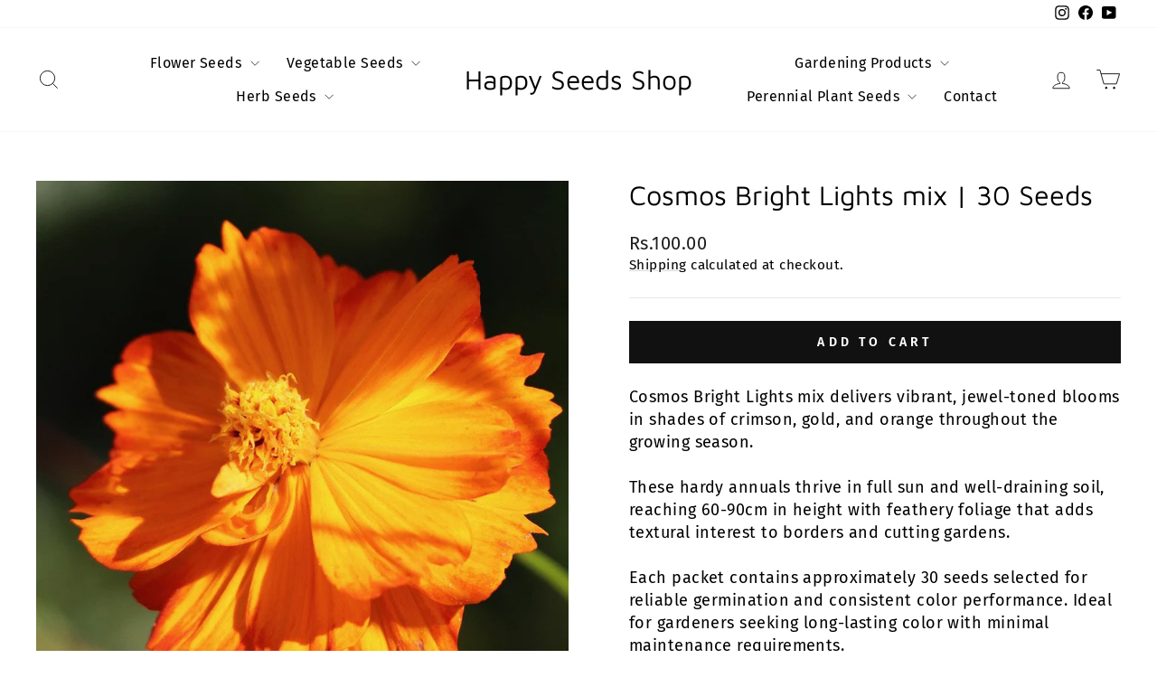

--- FILE ---
content_type: text/html; charset=utf-8
request_url: https://happyseedsshop.com/products/cosmos-bright-lights-mix
body_size: 38162
content:
<!doctype html>
<html class="no-js" lang="en" dir="ltr">
<head>
  <meta charset="utf-8">
  <meta http-equiv="X-UA-Compatible" content="IE=edge,chrome=1">
  <meta name="viewport" content="width=device-width,initial-scale=1">
  <meta name="theme-color" content="#111111">
  <link rel="canonical" href="https://happyseedsshop.com/products/cosmos-bright-lights-mix">
  <link rel="preconnect" href="https://cdn.shopify.com" crossorigin>
  <link rel="preconnect" href="https://fonts.shopifycdn.com" crossorigin>
  <link rel="dns-prefetch" href="https://productreviews.shopifycdn.com">
  <link rel="dns-prefetch" href="https://ajax.googleapis.com">
  <link rel="dns-prefetch" href="https://maps.googleapis.com">
  <link rel="dns-prefetch" href="https://maps.gstatic.com"><link rel="shortcut icon" href="//happyseedsshop.com/cdn/shop/files/pansy-427139_640_32x32.png?v=1723351437" type="image/png" /><title>Cosmos Bright Lights mix | Happy Seeds Shop
</title>
<meta name="description" content="Cosmos Bright Lights mix delivers vibrant, jewel-toned blooms in shades of crimson, gold, and orange throughout the growing season. These hardy annuals thrive in full sun and well-draining soil, reaching 60-90cm in height with feathery foliage that adds textural interest to borders and cutting gardens. Each packet cont"><meta property="og:site_name" content="Happy Seeds Shop">
  <meta property="og:url" content="https://happyseedsshop.com/products/cosmos-bright-lights-mix">
  <meta property="og:title" content="Cosmos Bright Lights mix | 30 Seeds">
  <meta property="og:type" content="product">
  <meta property="og:description" content="Cosmos Bright Lights mix delivers vibrant, jewel-toned blooms in shades of crimson, gold, and orange throughout the growing season. These hardy annuals thrive in full sun and well-draining soil, reaching 60-90cm in height with feathery foliage that adds textural interest to borders and cutting gardens. Each packet cont"><meta property="og:image" content="http://happyseedsshop.com/cdn/shop/files/Cosmos.jpg?v=1704508428">
    <meta property="og:image:secure_url" content="https://happyseedsshop.com/cdn/shop/files/Cosmos.jpg?v=1704508428">
    <meta property="og:image:width" content="800">
    <meta property="og:image:height" content="800"><meta name="twitter:site" content="@">
  <meta name="twitter:card" content="summary_large_image">
  <meta name="twitter:title" content="Cosmos Bright Lights mix | 30 Seeds">
  <meta name="twitter:description" content="Cosmos Bright Lights mix delivers vibrant, jewel-toned blooms in shades of crimson, gold, and orange throughout the growing season. These hardy annuals thrive in full sun and well-draining soil, reaching 60-90cm in height with feathery foliage that adds textural interest to borders and cutting gardens. Each packet cont">
<script async crossorigin fetchpriority="high" src="/cdn/shopifycloud/importmap-polyfill/es-modules-shim.2.4.0.js"></script>
<script type="importmap">
{
  "imports": {
    "element.base-media": "//happyseedsshop.com/cdn/shop/t/7/assets/element.base-media.js?v=61305152781971747521765334514",
    "element.image.parallax": "//happyseedsshop.com/cdn/shop/t/7/assets/element.image.parallax.js?v=59188309605188605141765334514",
    "element.model": "//happyseedsshop.com/cdn/shop/t/7/assets/element.model.js?v=104979259955732717291765334514",
    "element.quantity-selector": "//happyseedsshop.com/cdn/shop/t/7/assets/element.quantity-selector.js?v=68208048201360514121765334514",
    "element.text.rte": "//happyseedsshop.com/cdn/shop/t/7/assets/element.text.rte.js?v=28194737298593644281765334514",
    "element.video": "//happyseedsshop.com/cdn/shop/t/7/assets/element.video.js?v=110560105447302630031765334514",
    "is-land": "//happyseedsshop.com/cdn/shop/t/7/assets/is-land.min.js?v=92343381495565747271765334515",
    "util.misc": "//happyseedsshop.com/cdn/shop/t/7/assets/util.misc.js?v=117964846174238173191765334516",
    "util.product-loader": "//happyseedsshop.com/cdn/shop/t/7/assets/util.product-loader.js?v=71947287259713254281765334516",
    "util.resource-loader": "//happyseedsshop.com/cdn/shop/t/7/assets/util.resource-loader.js?v=81301169148003274841765334516",
    "vendor.in-view": "//happyseedsshop.com/cdn/shop/t/7/assets/vendor.in-view.js?v=126891093837844970591765334516"
  }
}
</script><script type="module" src="//happyseedsshop.com/cdn/shop/t/7/assets/is-land.min.js?v=92343381495565747271765334515"></script>
<style data-shopify>@font-face {
  font-family: "Maven Pro";
  font-weight: 400;
  font-style: normal;
  font-display: swap;
  src: url("//happyseedsshop.com/cdn/fonts/maven_pro/mavenpro_n4.c68ed1d8b5c0af622b14d3bb80bf3ead8907ac11.woff2") format("woff2"),
       url("//happyseedsshop.com/cdn/fonts/maven_pro/mavenpro_n4.522bf9c765ae9601c2a4846d60057ced1efdcde2.woff") format("woff");
}

  @font-face {
  font-family: "Fira Sans";
  font-weight: 400;
  font-style: normal;
  font-display: swap;
  src: url("//happyseedsshop.com/cdn/fonts/fira_sans/firasans_n4.2bbe25c7eff81f2190328b1f4c09fff694a30391.woff2") format("woff2"),
       url("//happyseedsshop.com/cdn/fonts/fira_sans/firasans_n4.3080da6df53473deabf85f231151766e88fe58e5.woff") format("woff");
}


  @font-face {
  font-family: "Fira Sans";
  font-weight: 600;
  font-style: normal;
  font-display: swap;
  src: url("//happyseedsshop.com/cdn/fonts/fira_sans/firasans_n6.6e69582c830743b0b2519d70cb6f53fae6750454.woff2") format("woff2"),
       url("//happyseedsshop.com/cdn/fonts/fira_sans/firasans_n6.56f6d15fcabb3c1b127727e16232daf8adf28d0a.woff") format("woff");
}

  @font-face {
  font-family: "Fira Sans";
  font-weight: 400;
  font-style: italic;
  font-display: swap;
  src: url("//happyseedsshop.com/cdn/fonts/fira_sans/firasans_i4.c80c323ec965c58e05ab85d436c872a499b8b684.woff2") format("woff2"),
       url("//happyseedsshop.com/cdn/fonts/fira_sans/firasans_i4.4a2d82e939dfe1cd2fff5fc4411d982dee96dce7.woff") format("woff");
}

  @font-face {
  font-family: "Fira Sans";
  font-weight: 600;
  font-style: italic;
  font-display: swap;
  src: url("//happyseedsshop.com/cdn/fonts/fira_sans/firasans_i6.6be0362d67646d083fec286f5635829c5c3bc7a3.woff2") format("woff2"),
       url("//happyseedsshop.com/cdn/fonts/fira_sans/firasans_i6.e7cbc93a0829316f41ccb48843395e27dd058393.woff") format("woff");
}

</style><link href="//happyseedsshop.com/cdn/shop/t/7/assets/theme.css?v=93626464380700918791765334535" rel="stylesheet" type="text/css" media="all" />
<style data-shopify>:root {
    --typeHeaderPrimary: "Maven Pro";
    --typeHeaderFallback: sans-serif;
    --typeHeaderSize: 36px;
    --typeHeaderWeight: 400;
    --typeHeaderLineHeight: 1;
    --typeHeaderSpacing: 0.0em;

    --typeBasePrimary:"Fira Sans";
    --typeBaseFallback:sans-serif;
    --typeBaseSize: 18px;
    --typeBaseWeight: 400;
    --typeBaseSpacing: 0.025em;
    --typeBaseLineHeight: 1.4;
    --typeBaselineHeightMinus01: 1.3;

    --typeCollectionTitle: 20px;

    --iconWeight: 2px;
    --iconLinecaps: miter;

    
        --buttonRadius: 0;
    

    --colorGridOverlayOpacity: 0.1;
    --colorAnnouncement: #0f0f0f;
    --colorAnnouncementText: #ffffff;

    --colorBody: #ffffff;
    --colorBodyAlpha05: rgba(255, 255, 255, 0.05);
    --colorBodyDim: #f2f2f2;
    --colorBodyLightDim: #fafafa;
    --colorBodyMediumDim: #f5f5f5;


    --colorBorder: #e8e8e1;

    --colorBtnPrimary: #111111;
    --colorBtnPrimaryLight: #2b2b2b;
    --colorBtnPrimaryDim: #040404;
    --colorBtnPrimaryText: #ffffff;

    --colorCartDot: #ff4f33;

    --colorDrawers: #ffffff;
    --colorDrawersDim: #f2f2f2;
    --colorDrawerBorder: #e8e8e1;
    --colorDrawerText: #000000;
    --colorDrawerTextDark: #000000;
    --colorDrawerButton: #111111;
    --colorDrawerButtonText: #ffffff;

    --colorFooter: #ffffff;
    --colorFooterText: #000000;
    --colorFooterTextAlpha01: #000000;

    --colorGridOverlay: #000000;
    --colorGridOverlayOpacity: 0.1;

    --colorHeaderTextAlpha01: rgba(0, 0, 0, 0.1);

    --colorHeroText: #ffffff;

    --colorSmallImageBg: #ffffff;
    --colorLargeImageBg: #0f0f0f;

    --colorImageOverlay: #000000;
    --colorImageOverlayOpacity: 0.1;
    --colorImageOverlayTextShadow: 0.2;

    --colorLink: #000000;

    --colorModalBg: rgba(230, 230, 230, 0.6);

    --colorNav: #ffffff;
    --colorNavText: #000000;

    --colorPrice: #1c1d1d;

    --colorSaleTag: #1c1d1d;
    --colorSaleTagText: #ffffff;

    --colorTextBody: #000000;
    --colorTextBodyAlpha015: rgba(0, 0, 0, 0.15);
    --colorTextBodyAlpha005: rgba(0, 0, 0, 0.05);
    --colorTextBodyAlpha008: rgba(0, 0, 0, 0.08);
    --colorTextSavings: #C20000;

    --urlIcoSelect: url(//happyseedsshop.com/cdn/shop/t/7/assets/ico-select.svg);
    --urlIcoSelectFooter: url(//happyseedsshop.com/cdn/shop/t/7/assets/ico-select-footer.svg);
    --urlIcoSelectWhite: url(//happyseedsshop.com/cdn/shop/t/7/assets/ico-select-white.svg);

    --grid-gutter: 17px;
    --drawer-gutter: 20px;

    --sizeChartMargin: 25px 0;
    --sizeChartIconMargin: 5px;

    --newsletterReminderPadding: 40px;

    /*Shop Pay Installments*/
    --color-body-text: #000000;
    --color-body: #ffffff;
    --color-bg: #ffffff;
    }

    .placeholder-content {
    background-image: linear-gradient(100deg, #ffffff 40%, #f7f7f7 63%, #ffffff 79%);
    }</style><script>
    document.documentElement.className = document.documentElement.className.replace('no-js', 'js');

    window.theme = window.theme || {};
    theme.routes = {
      home: "/",
      cart: "/cart.js",
      cartPage: "/cart",
      cartAdd: "/cart/add.js",
      cartChange: "/cart/change.js",
      search: "/search",
      predictiveSearch: "/search/suggest"
    };
    theme.strings = {
      soldOut: "Sold Out",
      unavailable: "Unavailable",
      inStockLabel: "In stock, ready to ship",
      oneStockLabel: "Low stock - [count] item left",
      otherStockLabel: "Low stock - [count] items left",
      willNotShipUntil: "Ready to ship [date]",
      willBeInStockAfter: "Back in stock [date]",
      waitingForStock: "Backordered, shipping soon",
      savePrice: "Save [saved_amount]",
      cartEmpty: "Your cart is currently empty.",
      cartTermsConfirmation: "You must agree with the terms and conditions of sales to check out",
      searchCollections: "Collections",
      searchPages: "Pages",
      searchArticles: "Articles",
      productFrom: "from ",
      maxQuantity: "You can only have [quantity] of [title] in your cart."
    };
    theme.settings = {
      cartType: "drawer",
      isCustomerTemplate: false,
      moneyFormat: "Rs.{{amount}}",
      saveType: "dollar",
      productImageSize: "natural",
      productImageCover: false,
      predictiveSearch: true,
      predictiveSearchType: null,
      predictiveSearchVendor: false,
      predictiveSearchPrice: false,
      quickView: true,
      themeName: 'Impulse',
      themeVersion: "8.1.0"
    };
  </script>

  <script>window.performance && window.performance.mark && window.performance.mark('shopify.content_for_header.start');</script><meta name="google-site-verification" content="-9GC2QEATcYiub7vj9tKLnZXlWoedIFBsN4yE9dTYZk">
<meta id="shopify-digital-wallet" name="shopify-digital-wallet" content="/82531385641/digital_wallets/dialog">
<link rel="alternate" type="application/json+oembed" href="https://happyseedsshop.com/products/cosmos-bright-lights-mix.oembed">
<script async="async" src="/checkouts/internal/preloads.js?locale=en-PK"></script>
<script id="shopify-features" type="application/json">{"accessToken":"c012cf423a963efe81f039e5a8c3206e","betas":["rich-media-storefront-analytics"],"domain":"happyseedsshop.com","predictiveSearch":true,"shopId":82531385641,"locale":"en"}</script>
<script>var Shopify = Shopify || {};
Shopify.shop = "004ab0-3.myshopify.com";
Shopify.locale = "en";
Shopify.currency = {"active":"PKR","rate":"1.0"};
Shopify.country = "PK";
Shopify.theme = {"name":"impulse 10 dec updated ","id":180196475177,"schema_name":"Impulse","schema_version":"8.1.0","theme_store_id":857,"role":"main"};
Shopify.theme.handle = "null";
Shopify.theme.style = {"id":null,"handle":null};
Shopify.cdnHost = "happyseedsshop.com/cdn";
Shopify.routes = Shopify.routes || {};
Shopify.routes.root = "/";</script>
<script type="module">!function(o){(o.Shopify=o.Shopify||{}).modules=!0}(window);</script>
<script>!function(o){function n(){var o=[];function n(){o.push(Array.prototype.slice.apply(arguments))}return n.q=o,n}var t=o.Shopify=o.Shopify||{};t.loadFeatures=n(),t.autoloadFeatures=n()}(window);</script>
<script id="shop-js-analytics" type="application/json">{"pageType":"product"}</script>
<script defer="defer" async type="module" src="//happyseedsshop.com/cdn/shopifycloud/shop-js/modules/v2/client.init-shop-cart-sync_C5BV16lS.en.esm.js"></script>
<script defer="defer" async type="module" src="//happyseedsshop.com/cdn/shopifycloud/shop-js/modules/v2/chunk.common_CygWptCX.esm.js"></script>
<script type="module">
  await import("//happyseedsshop.com/cdn/shopifycloud/shop-js/modules/v2/client.init-shop-cart-sync_C5BV16lS.en.esm.js");
await import("//happyseedsshop.com/cdn/shopifycloud/shop-js/modules/v2/chunk.common_CygWptCX.esm.js");

  window.Shopify.SignInWithShop?.initShopCartSync?.({"fedCMEnabled":true,"windoidEnabled":true});

</script>
<script id="__st">var __st={"a":82531385641,"offset":18000,"reqid":"39728316-9293-43bd-86cd-61c1c92e4025-1768784172","pageurl":"happyseedsshop.com\/products\/cosmos-bright-lights-mix","u":"b8131d0839a7","p":"product","rtyp":"product","rid":8913605853481};</script>
<script>window.ShopifyPaypalV4VisibilityTracking = true;</script>
<script id="captcha-bootstrap">!function(){'use strict';const t='contact',e='account',n='new_comment',o=[[t,t],['blogs',n],['comments',n],[t,'customer']],c=[[e,'customer_login'],[e,'guest_login'],[e,'recover_customer_password'],[e,'create_customer']],r=t=>t.map((([t,e])=>`form[action*='/${t}']:not([data-nocaptcha='true']) input[name='form_type'][value='${e}']`)).join(','),a=t=>()=>t?[...document.querySelectorAll(t)].map((t=>t.form)):[];function s(){const t=[...o],e=r(t);return a(e)}const i='password',u='form_key',d=['recaptcha-v3-token','g-recaptcha-response','h-captcha-response',i],f=()=>{try{return window.sessionStorage}catch{return}},m='__shopify_v',_=t=>t.elements[u];function p(t,e,n=!1){try{const o=window.sessionStorage,c=JSON.parse(o.getItem(e)),{data:r}=function(t){const{data:e,action:n}=t;return t[m]||n?{data:e,action:n}:{data:t,action:n}}(c);for(const[e,n]of Object.entries(r))t.elements[e]&&(t.elements[e].value=n);n&&o.removeItem(e)}catch(o){console.error('form repopulation failed',{error:o})}}const l='form_type',E='cptcha';function T(t){t.dataset[E]=!0}const w=window,h=w.document,L='Shopify',v='ce_forms',y='captcha';let A=!1;((t,e)=>{const n=(g='f06e6c50-85a8-45c8-87d0-21a2b65856fe',I='https://cdn.shopify.com/shopifycloud/storefront-forms-hcaptcha/ce_storefront_forms_captcha_hcaptcha.v1.5.2.iife.js',D={infoText:'Protected by hCaptcha',privacyText:'Privacy',termsText:'Terms'},(t,e,n)=>{const o=w[L][v],c=o.bindForm;if(c)return c(t,g,e,D).then(n);var r;o.q.push([[t,g,e,D],n]),r=I,A||(h.body.append(Object.assign(h.createElement('script'),{id:'captcha-provider',async:!0,src:r})),A=!0)});var g,I,D;w[L]=w[L]||{},w[L][v]=w[L][v]||{},w[L][v].q=[],w[L][y]=w[L][y]||{},w[L][y].protect=function(t,e){n(t,void 0,e),T(t)},Object.freeze(w[L][y]),function(t,e,n,w,h,L){const[v,y,A,g]=function(t,e,n){const i=e?o:[],u=t?c:[],d=[...i,...u],f=r(d),m=r(i),_=r(d.filter((([t,e])=>n.includes(e))));return[a(f),a(m),a(_),s()]}(w,h,L),I=t=>{const e=t.target;return e instanceof HTMLFormElement?e:e&&e.form},D=t=>v().includes(t);t.addEventListener('submit',(t=>{const e=I(t);if(!e)return;const n=D(e)&&!e.dataset.hcaptchaBound&&!e.dataset.recaptchaBound,o=_(e),c=g().includes(e)&&(!o||!o.value);(n||c)&&t.preventDefault(),c&&!n&&(function(t){try{if(!f())return;!function(t){const e=f();if(!e)return;const n=_(t);if(!n)return;const o=n.value;o&&e.removeItem(o)}(t);const e=Array.from(Array(32),(()=>Math.random().toString(36)[2])).join('');!function(t,e){_(t)||t.append(Object.assign(document.createElement('input'),{type:'hidden',name:u})),t.elements[u].value=e}(t,e),function(t,e){const n=f();if(!n)return;const o=[...t.querySelectorAll(`input[type='${i}']`)].map((({name:t})=>t)),c=[...d,...o],r={};for(const[a,s]of new FormData(t).entries())c.includes(a)||(r[a]=s);n.setItem(e,JSON.stringify({[m]:1,action:t.action,data:r}))}(t,e)}catch(e){console.error('failed to persist form',e)}}(e),e.submit())}));const S=(t,e)=>{t&&!t.dataset[E]&&(n(t,e.some((e=>e===t))),T(t))};for(const o of['focusin','change'])t.addEventListener(o,(t=>{const e=I(t);D(e)&&S(e,y())}));const B=e.get('form_key'),M=e.get(l),P=B&&M;t.addEventListener('DOMContentLoaded',(()=>{const t=y();if(P)for(const e of t)e.elements[l].value===M&&p(e,B);[...new Set([...A(),...v().filter((t=>'true'===t.dataset.shopifyCaptcha))])].forEach((e=>S(e,t)))}))}(h,new URLSearchParams(w.location.search),n,t,e,['guest_login'])})(!0,!0)}();</script>
<script integrity="sha256-4kQ18oKyAcykRKYeNunJcIwy7WH5gtpwJnB7kiuLZ1E=" data-source-attribution="shopify.loadfeatures" defer="defer" src="//happyseedsshop.com/cdn/shopifycloud/storefront/assets/storefront/load_feature-a0a9edcb.js" crossorigin="anonymous"></script>
<script data-source-attribution="shopify.dynamic_checkout.dynamic.init">var Shopify=Shopify||{};Shopify.PaymentButton=Shopify.PaymentButton||{isStorefrontPortableWallets:!0,init:function(){window.Shopify.PaymentButton.init=function(){};var t=document.createElement("script");t.src="https://happyseedsshop.com/cdn/shopifycloud/portable-wallets/latest/portable-wallets.en.js",t.type="module",document.head.appendChild(t)}};
</script>
<script data-source-attribution="shopify.dynamic_checkout.buyer_consent">
  function portableWalletsHideBuyerConsent(e){var t=document.getElementById("shopify-buyer-consent"),n=document.getElementById("shopify-subscription-policy-button");t&&n&&(t.classList.add("hidden"),t.setAttribute("aria-hidden","true"),n.removeEventListener("click",e))}function portableWalletsShowBuyerConsent(e){var t=document.getElementById("shopify-buyer-consent"),n=document.getElementById("shopify-subscription-policy-button");t&&n&&(t.classList.remove("hidden"),t.removeAttribute("aria-hidden"),n.addEventListener("click",e))}window.Shopify?.PaymentButton&&(window.Shopify.PaymentButton.hideBuyerConsent=portableWalletsHideBuyerConsent,window.Shopify.PaymentButton.showBuyerConsent=portableWalletsShowBuyerConsent);
</script>
<script data-source-attribution="shopify.dynamic_checkout.cart.bootstrap">document.addEventListener("DOMContentLoaded",(function(){function t(){return document.querySelector("shopify-accelerated-checkout-cart, shopify-accelerated-checkout")}if(t())Shopify.PaymentButton.init();else{new MutationObserver((function(e,n){t()&&(Shopify.PaymentButton.init(),n.disconnect())})).observe(document.body,{childList:!0,subtree:!0})}}));
</script>

<script>window.performance && window.performance.mark && window.performance.mark('shopify.content_for_header.end');</script>

  <style data-shopify>
    :root {
      /* Root Variables */
      /* ========================= */
      --root-color-primary: #000000;
      --color-primary: #000000;
      --root-color-secondary: #ffffff;
      --color-secondary: #ffffff;
      --color-sale-tag: #1c1d1d;
      --color-sale-tag-text: #ffffff;
      --layout-section-padding-block: 3rem;
      --layout-section-padding-inline--md: 40px;
      --layout-section-max-inline-size: 1420px; 


      /* Text */
      /* ========================= */
      
      /* Body Font Styles */
      --element-text-font-family--body: "Fira Sans";
      --element-text-font-family-fallback--body: sans-serif;
      --element-text-font-weight--body: 400;
      --element-text-letter-spacing--body: 0.025em;
      --element-text-text-transform--body: none;

      /* Body Font Sizes */
      --element-text-font-size--body: initial;
      --element-text-font-size--body-xs: 14px;
      --element-text-font-size--body-sm: 16px;
      --element-text-font-size--body-md: 18px;
      --element-text-font-size--body-lg: 20px;
      
      /* Body Line Heights */
      --element-text-line-height--body: 1.4;

      /* Heading Font Styles */
      --element-text-font-family--heading: "Maven Pro";
      --element-text-font-family-fallback--heading: sans-serif;
      --element-text-font-weight--heading: 400;
      --element-text-letter-spacing--heading: 0.0em;
      
       
      
      
      /* Heading Font Sizes */
      --element-text-font-size--heading-2xl: 52px;
      --element-text-font-size--heading-xl: 36px;
      --element-text-font-size--heading-lg: 30px;
      --element-text-font-size--heading-md: 28px;
      --element-text-font-size--heading-sm: 22px;
      --element-text-font-size--heading-xs: 20px;
      
      /* Heading Line Heights */
      --element-text-line-height--heading: 1;

      /* Buttons */
      /* ========================= */
      
          --element-button-radius: 0;
      

      --element-button-padding-block: 12px;
      --element-button-text-transform: uppercase;
      --element-button-font-weight: 800;
      --element-button-font-size: max(calc(var(--typeBaseSize) - 4px), 13px);
      --element-button-letter-spacing: .3em;

      /* Base Color Variables */
      --element-button-color-primary: #111111;
      --element-button-color-secondary: #ffffff;
      --element-button-shade-border: 100%;

      /* Hover State Variables */
      --element-button-shade-background--hover: 0%;
      --element-button-shade-border--hover: 100%;

      /* Focus State Variables */
      --element-button-color-focus: var(--color-focus);

      /* Inputs */
      /* ========================= */
      
          --element-icon-radius: 0;
      

      --element-input-font-size: var(--element-text-font-size--body-sm);
      --element-input-box-shadow-shade: 100%;

      /* Hover State Variables */
      --element-input-background-shade--hover: 0%;
      --element-input-box-shadow-spread-radius--hover: 1px;
    }

    @media only screen and (max-width: 768px) {
      :root {
        --element-button-font-size: max(calc(var(--typeBaseSize) - 5px), 11px);
      }
    }

    .element-radio {
        &:has(input[type='radio']:checked) {
          --element-button-color: var(--element-button-color-secondary);
        }
    }

    /* ATC Button Overrides */
    /* ========================= */

    .element-button[type="submit"],
    .element-button[type="submit"] .element-text,
    .element-button--shopify-payment-wrapper button {
      --element-button-padding-block: 13px;
      --element-button-padding-inline: 20px;
      --element-button-line-height: 1.42;
      --_font-size--body-md: var(--element-button-font-size);

      line-height: 1.42 !important;
    }

    /* When dynamic checkout is enabled */
    product-form:has(.element-button--shopify-payment-wrapper) {
      --element-button-color: #000000;

      .element-button[type="submit"],
      .element-button--shopify-payment-wrapper button {
        min-height: 50px !important;
      }

      .shopify-payment-button {
        margin: 0;
      }
    }

    /* Hover animation for non-angled buttons */
    body:not([data-button_style='angled']) .element-button[type="submit"] {
      position: relative;
      overflow: hidden;

      &:after {
        content: '';
        position: absolute;
        top: 0;
        left: 150%;
        width: 200%;
        height: 100%;
        transform: skewX(-20deg);
        background-image: linear-gradient(to right,transparent, rgba(255,255,255,.25),transparent);
      }

      &:hover:after {
        animation: shine 0.75s cubic-bezier(0.01, 0.56, 1, 1);
      }
    }

    /* ANGLED STYLE - ATC Button Overrides */
    /* ========================= */
    
    [data-button_style='angled'] {
      --element-button-shade-background--active: var(--element-button-shade-background);
      --element-button-shade-border--active: var(--element-button-shade-border);

      .element-button[type="submit"] {
        --_box-shadow: none;

        position: relative;
        max-width: 94%;
        border-top: 1px solid #111111;
        border-bottom: 1px solid #111111;
        
        &:before,
        &:after {
          content: '';
          position: absolute;
          display: block;
          top: -1px;
          bottom: -1px;
          width: 20px;
          transform: skewX(-12deg);
          background-color: #111111;
        }
        
        &:before {
          left: -6px;
        }
        
        &:after {
          right: -6px;
        }
      }

      /* When dynamic checkout is enabled */
      product-form:has(.element-button--shopify-payment-wrapper) {
        .element-button[type="submit"]:before,
        .element-button[type="submit"]:after {
          background-color: color-mix(in srgb,var(--_color-text) var(--_shade-background),var(--_color-background));
          border-top: 1px solid #111111;
          border-bottom: 1px solid #111111;
        }

        .element-button[type="submit"]:before {
          border-left: 1px solid #111111;
        }
        
        .element-button[type="submit"]:after {
          border-right: 1px solid #111111;
        }
      }

      .element-button--shopify-payment-wrapper {
        --_color-background: #111111;

        button:hover,
        button:before,
        button:after {
          background-color: color-mix(in srgb,var(--_color-text) var(--_shade-background),var(--_color-background)) !important;
        }

        button:not(button:focus-visible) {
          box-shadow: none !important;
        }
      }
    }
  </style>

  <script src="//happyseedsshop.com/cdn/shop/t/7/assets/vendor-scripts-v11.js" defer="defer"></script><script src="//happyseedsshop.com/cdn/shop/t/7/assets/theme.js?v=22325264162658116151765334516" defer="defer"></script>
<!-- BEGIN app block: shopify://apps/judge-me-reviews/blocks/judgeme_core/61ccd3b1-a9f2-4160-9fe9-4fec8413e5d8 --><!-- Start of Judge.me Core -->






<link rel="dns-prefetch" href="https://cdnwidget.judge.me">
<link rel="dns-prefetch" href="https://cdn.judge.me">
<link rel="dns-prefetch" href="https://cdn1.judge.me">
<link rel="dns-prefetch" href="https://api.judge.me">

<script data-cfasync='false' class='jdgm-settings-script'>window.jdgmSettings={"pagination":5,"disable_web_reviews":false,"badge_no_review_text":"No reviews","badge_n_reviews_text":"{{ n }} review/reviews","hide_badge_preview_if_no_reviews":true,"badge_hide_text":false,"enforce_center_preview_badge":false,"widget_title":"Customer Reviews","widget_open_form_text":"Write a review","widget_close_form_text":"Cancel review","widget_refresh_page_text":"Refresh page","widget_summary_text":"Based on {{ number_of_reviews }} review/reviews","widget_no_review_text":"Be the first to write a review","widget_name_field_text":"Display name","widget_verified_name_field_text":"Verified Name (public)","widget_name_placeholder_text":"Display name","widget_required_field_error_text":"This field is required.","widget_email_field_text":"Email address","widget_verified_email_field_text":"Verified Email (private, can not be edited)","widget_email_placeholder_text":"Your email address","widget_email_field_error_text":"Please enter a valid email address.","widget_rating_field_text":"Rating","widget_review_title_field_text":"Review Title","widget_review_title_placeholder_text":"Give your review a title","widget_review_body_field_text":"Review content","widget_review_body_placeholder_text":"Start writing here...","widget_pictures_field_text":"Picture/Video (optional)","widget_submit_review_text":"Submit Review","widget_submit_verified_review_text":"Submit Verified Review","widget_submit_success_msg_with_auto_publish":"Thank you! Please refresh the page in a few moments to see your review. You can remove or edit your review by logging into \u003ca href='https://judge.me/login' target='_blank' rel='nofollow noopener'\u003eJudge.me\u003c/a\u003e","widget_submit_success_msg_no_auto_publish":"Thank you! Your review will be published as soon as it is approved by the shop admin. You can remove or edit your review by logging into \u003ca href='https://judge.me/login' target='_blank' rel='nofollow noopener'\u003eJudge.me\u003c/a\u003e","widget_show_default_reviews_out_of_total_text":"Showing {{ n_reviews_shown }} out of {{ n_reviews }} reviews.","widget_show_all_link_text":"Show all","widget_show_less_link_text":"Show less","widget_author_said_text":"{{ reviewer_name }} said:","widget_days_text":"{{ n }} days ago","widget_weeks_text":"{{ n }} week/weeks ago","widget_months_text":"{{ n }} month/months ago","widget_years_text":"{{ n }} year/years ago","widget_yesterday_text":"Yesterday","widget_today_text":"Today","widget_replied_text":"\u003e\u003e {{ shop_name }} replied:","widget_read_more_text":"Read more","widget_reviewer_name_as_initial":"","widget_rating_filter_color":"#fbcd0a","widget_rating_filter_see_all_text":"See all reviews","widget_sorting_most_recent_text":"Most Recent","widget_sorting_highest_rating_text":"Highest Rating","widget_sorting_lowest_rating_text":"Lowest Rating","widget_sorting_with_pictures_text":"Only Pictures","widget_sorting_most_helpful_text":"Most Helpful","widget_open_question_form_text":"Ask a question","widget_reviews_subtab_text":"Reviews","widget_questions_subtab_text":"Questions","widget_question_label_text":"Question","widget_answer_label_text":"Answer","widget_question_placeholder_text":"Write your question here","widget_submit_question_text":"Submit Question","widget_question_submit_success_text":"Thank you for your question! We will notify you once it gets answered.","verified_badge_text":"Verified","verified_badge_bg_color":"","verified_badge_text_color":"","verified_badge_placement":"left-of-reviewer-name","widget_review_max_height":"","widget_hide_border":false,"widget_social_share":false,"widget_thumb":false,"widget_review_location_show":false,"widget_location_format":"","all_reviews_include_out_of_store_products":true,"all_reviews_out_of_store_text":"(out of store)","all_reviews_pagination":100,"all_reviews_product_name_prefix_text":"about","enable_review_pictures":true,"enable_question_anwser":false,"widget_theme":"default","review_date_format":"mm/dd/yyyy","default_sort_method":"most-recent","widget_product_reviews_subtab_text":"Product Reviews","widget_shop_reviews_subtab_text":"Shop Reviews","widget_other_products_reviews_text":"Reviews for other products","widget_store_reviews_subtab_text":"Store reviews","widget_no_store_reviews_text":"This store hasn't received any reviews yet","widget_web_restriction_product_reviews_text":"This product hasn't received any reviews yet","widget_no_items_text":"No items found","widget_show_more_text":"Show more","widget_write_a_store_review_text":"Write a Store Review","widget_other_languages_heading":"Reviews in Other Languages","widget_translate_review_text":"Translate review to {{ language }}","widget_translating_review_text":"Translating...","widget_show_original_translation_text":"Show original ({{ language }})","widget_translate_review_failed_text":"Review couldn't be translated.","widget_translate_review_retry_text":"Retry","widget_translate_review_try_again_later_text":"Try again later","show_product_url_for_grouped_product":false,"widget_sorting_pictures_first_text":"Pictures First","show_pictures_on_all_rev_page_mobile":false,"show_pictures_on_all_rev_page_desktop":false,"floating_tab_hide_mobile_install_preference":false,"floating_tab_button_name":"★ Reviews","floating_tab_title":"Let customers speak for us","floating_tab_button_color":"","floating_tab_button_background_color":"","floating_tab_url":"","floating_tab_url_enabled":false,"floating_tab_tab_style":"text","all_reviews_text_badge_text":"Customers rate us {{ shop.metafields.judgeme.all_reviews_rating | round: 1 }}/5 based on {{ shop.metafields.judgeme.all_reviews_count }} reviews.","all_reviews_text_badge_text_branded_style":"{{ shop.metafields.judgeme.all_reviews_rating | round: 1 }} out of 5 stars based on {{ shop.metafields.judgeme.all_reviews_count }} reviews","is_all_reviews_text_badge_a_link":false,"show_stars_for_all_reviews_text_badge":false,"all_reviews_text_badge_url":"","all_reviews_text_style":"branded","all_reviews_text_color_style":"judgeme_brand_color","all_reviews_text_color":"#108474","all_reviews_text_show_jm_brand":true,"featured_carousel_show_header":true,"featured_carousel_title":"Let customers speak for us","testimonials_carousel_title":"Customers are saying","videos_carousel_title":"Real customer stories","cards_carousel_title":"Customers are saying","featured_carousel_count_text":"from {{ n }} reviews","featured_carousel_add_link_to_all_reviews_page":false,"featured_carousel_url":"","featured_carousel_show_images":true,"featured_carousel_autoslide_interval":5,"featured_carousel_arrows_on_the_sides":false,"featured_carousel_height":250,"featured_carousel_width":80,"featured_carousel_image_size":0,"featured_carousel_image_height":250,"featured_carousel_arrow_color":"#eeeeee","verified_count_badge_style":"branded","verified_count_badge_orientation":"horizontal","verified_count_badge_color_style":"judgeme_brand_color","verified_count_badge_color":"#108474","is_verified_count_badge_a_link":false,"verified_count_badge_url":"","verified_count_badge_show_jm_brand":true,"widget_rating_preset_default":5,"widget_first_sub_tab":"product-reviews","widget_show_histogram":true,"widget_histogram_use_custom_color":false,"widget_pagination_use_custom_color":false,"widget_star_use_custom_color":false,"widget_verified_badge_use_custom_color":false,"widget_write_review_use_custom_color":false,"picture_reminder_submit_button":"Upload Pictures","enable_review_videos":false,"mute_video_by_default":false,"widget_sorting_videos_first_text":"Videos First","widget_review_pending_text":"Pending","featured_carousel_items_for_large_screen":3,"social_share_options_order":"Facebook,Twitter","remove_microdata_snippet":true,"disable_json_ld":false,"enable_json_ld_products":false,"preview_badge_show_question_text":false,"preview_badge_no_question_text":"No questions","preview_badge_n_question_text":"{{ number_of_questions }} question/questions","qa_badge_show_icon":false,"qa_badge_position":"same-row","remove_judgeme_branding":false,"widget_add_search_bar":false,"widget_search_bar_placeholder":"Search","widget_sorting_verified_only_text":"Verified only","featured_carousel_theme":"default","featured_carousel_show_rating":true,"featured_carousel_show_title":true,"featured_carousel_show_body":true,"featured_carousel_show_date":false,"featured_carousel_show_reviewer":true,"featured_carousel_show_product":false,"featured_carousel_header_background_color":"#108474","featured_carousel_header_text_color":"#ffffff","featured_carousel_name_product_separator":"reviewed","featured_carousel_full_star_background":"#108474","featured_carousel_empty_star_background":"#dadada","featured_carousel_vertical_theme_background":"#f9fafb","featured_carousel_verified_badge_enable":true,"featured_carousel_verified_badge_color":"#108474","featured_carousel_border_style":"round","featured_carousel_review_line_length_limit":3,"featured_carousel_more_reviews_button_text":"Read more reviews","featured_carousel_view_product_button_text":"View product","all_reviews_page_load_reviews_on":"scroll","all_reviews_page_load_more_text":"Load More Reviews","disable_fb_tab_reviews":false,"enable_ajax_cdn_cache":false,"widget_advanced_speed_features":5,"widget_public_name_text":"displayed publicly like","default_reviewer_name":"John Smith","default_reviewer_name_has_non_latin":true,"widget_reviewer_anonymous":"Anonymous","medals_widget_title":"Judge.me Review Medals","medals_widget_background_color":"#f9fafb","medals_widget_position":"footer_all_pages","medals_widget_border_color":"#f9fafb","medals_widget_verified_text_position":"left","medals_widget_use_monochromatic_version":false,"medals_widget_elements_color":"#108474","show_reviewer_avatar":true,"widget_invalid_yt_video_url_error_text":"Not a YouTube video URL","widget_max_length_field_error_text":"Please enter no more than {0} characters.","widget_show_country_flag":false,"widget_show_collected_via_shop_app":true,"widget_verified_by_shop_badge_style":"light","widget_verified_by_shop_text":"Verified by Shop","widget_show_photo_gallery":false,"widget_load_with_code_splitting":true,"widget_ugc_install_preference":false,"widget_ugc_title":"Made by us, Shared by you","widget_ugc_subtitle":"Tag us to see your picture featured in our page","widget_ugc_arrows_color":"#ffffff","widget_ugc_primary_button_text":"Buy Now","widget_ugc_primary_button_background_color":"#108474","widget_ugc_primary_button_text_color":"#ffffff","widget_ugc_primary_button_border_width":"0","widget_ugc_primary_button_border_style":"none","widget_ugc_primary_button_border_color":"#108474","widget_ugc_primary_button_border_radius":"25","widget_ugc_secondary_button_text":"Load More","widget_ugc_secondary_button_background_color":"#ffffff","widget_ugc_secondary_button_text_color":"#108474","widget_ugc_secondary_button_border_width":"2","widget_ugc_secondary_button_border_style":"solid","widget_ugc_secondary_button_border_color":"#108474","widget_ugc_secondary_button_border_radius":"25","widget_ugc_reviews_button_text":"View Reviews","widget_ugc_reviews_button_background_color":"#ffffff","widget_ugc_reviews_button_text_color":"#108474","widget_ugc_reviews_button_border_width":"2","widget_ugc_reviews_button_border_style":"solid","widget_ugc_reviews_button_border_color":"#108474","widget_ugc_reviews_button_border_radius":"25","widget_ugc_reviews_button_link_to":"judgeme-reviews-page","widget_ugc_show_post_date":true,"widget_ugc_max_width":"800","widget_rating_metafield_value_type":true,"widget_primary_color":"#108474","widget_enable_secondary_color":false,"widget_secondary_color":"#edf5f5","widget_summary_average_rating_text":"{{ average_rating }} out of 5","widget_media_grid_title":"Customer photos \u0026 videos","widget_media_grid_see_more_text":"See more","widget_round_style":false,"widget_show_product_medals":true,"widget_verified_by_judgeme_text":"Verified by Judge.me","widget_show_store_medals":true,"widget_verified_by_judgeme_text_in_store_medals":"Verified by Judge.me","widget_media_field_exceed_quantity_message":"Sorry, we can only accept {{ max_media }} for one review.","widget_media_field_exceed_limit_message":"{{ file_name }} is too large, please select a {{ media_type }} less than {{ size_limit }}MB.","widget_review_submitted_text":"Review Submitted!","widget_question_submitted_text":"Question Submitted!","widget_close_form_text_question":"Cancel","widget_write_your_answer_here_text":"Write your answer here","widget_enabled_branded_link":true,"widget_show_collected_by_judgeme":true,"widget_reviewer_name_color":"","widget_write_review_text_color":"","widget_write_review_bg_color":"","widget_collected_by_judgeme_text":"collected by Judge.me","widget_pagination_type":"standard","widget_load_more_text":"Load More","widget_load_more_color":"#108474","widget_full_review_text":"Full Review","widget_read_more_reviews_text":"Read More Reviews","widget_read_questions_text":"Read Questions","widget_questions_and_answers_text":"Questions \u0026 Answers","widget_verified_by_text":"Verified by","widget_verified_text":"Verified","widget_number_of_reviews_text":"{{ number_of_reviews }} reviews","widget_back_button_text":"Back","widget_next_button_text":"Next","widget_custom_forms_filter_button":"Filters","custom_forms_style":"horizontal","widget_show_review_information":false,"how_reviews_are_collected":"How reviews are collected?","widget_show_review_keywords":false,"widget_gdpr_statement":"How we use your data: We'll only contact you about the review you left, and only if necessary. By submitting your review, you agree to Judge.me's \u003ca href='https://judge.me/terms' target='_blank' rel='nofollow noopener'\u003eterms\u003c/a\u003e, \u003ca href='https://judge.me/privacy' target='_blank' rel='nofollow noopener'\u003eprivacy\u003c/a\u003e and \u003ca href='https://judge.me/content-policy' target='_blank' rel='nofollow noopener'\u003econtent\u003c/a\u003e policies.","widget_multilingual_sorting_enabled":false,"widget_translate_review_content_enabled":false,"widget_translate_review_content_method":"manual","popup_widget_review_selection":"automatically_with_pictures","popup_widget_round_border_style":true,"popup_widget_show_title":true,"popup_widget_show_body":true,"popup_widget_show_reviewer":false,"popup_widget_show_product":true,"popup_widget_show_pictures":true,"popup_widget_use_review_picture":true,"popup_widget_show_on_home_page":true,"popup_widget_show_on_product_page":true,"popup_widget_show_on_collection_page":true,"popup_widget_show_on_cart_page":true,"popup_widget_position":"bottom_left","popup_widget_first_review_delay":5,"popup_widget_duration":5,"popup_widget_interval":5,"popup_widget_review_count":5,"popup_widget_hide_on_mobile":true,"review_snippet_widget_round_border_style":true,"review_snippet_widget_card_color":"#FFFFFF","review_snippet_widget_slider_arrows_background_color":"#FFFFFF","review_snippet_widget_slider_arrows_color":"#000000","review_snippet_widget_star_color":"#108474","show_product_variant":false,"all_reviews_product_variant_label_text":"Variant: ","widget_show_verified_branding":true,"widget_ai_summary_title":"Customers say","widget_ai_summary_disclaimer":"AI-powered review summary based on recent customer reviews","widget_show_ai_summary":false,"widget_show_ai_summary_bg":false,"widget_show_review_title_input":true,"redirect_reviewers_invited_via_email":"review_widget","request_store_review_after_product_review":false,"request_review_other_products_in_order":false,"review_form_color_scheme":"default","review_form_corner_style":"square","review_form_star_color":{},"review_form_text_color":"#333333","review_form_background_color":"#ffffff","review_form_field_background_color":"#fafafa","review_form_button_color":{},"review_form_button_text_color":"#ffffff","review_form_modal_overlay_color":"#000000","review_content_screen_title_text":"How would you rate this product?","review_content_introduction_text":"We would love it if you would share a bit about your experience.","store_review_form_title_text":"How would you rate this store?","store_review_form_introduction_text":"We would love it if you would share a bit about your experience.","show_review_guidance_text":true,"one_star_review_guidance_text":"Poor","five_star_review_guidance_text":"Great","customer_information_screen_title_text":"About you","customer_information_introduction_text":"Please tell us more about you.","custom_questions_screen_title_text":"Your experience in more detail","custom_questions_introduction_text":"Here are a few questions to help us understand more about your experience.","review_submitted_screen_title_text":"Thanks for your review!","review_submitted_screen_thank_you_text":"We are processing it and it will appear on the store soon.","review_submitted_screen_email_verification_text":"Please confirm your email by clicking the link we just sent you. This helps us keep reviews authentic.","review_submitted_request_store_review_text":"Would you like to share your experience of shopping with us?","review_submitted_review_other_products_text":"Would you like to review these products?","store_review_screen_title_text":"Would you like to share your experience of shopping with us?","store_review_introduction_text":"We value your feedback and use it to improve. Please share any thoughts or suggestions you have.","reviewer_media_screen_title_picture_text":"Share a picture","reviewer_media_introduction_picture_text":"Upload a photo to support your review.","reviewer_media_screen_title_video_text":"Share a video","reviewer_media_introduction_video_text":"Upload a video to support your review.","reviewer_media_screen_title_picture_or_video_text":"Share a picture or video","reviewer_media_introduction_picture_or_video_text":"Upload a photo or video to support your review.","reviewer_media_youtube_url_text":"Paste your Youtube URL here","advanced_settings_next_step_button_text":"Next","advanced_settings_close_review_button_text":"Close","modal_write_review_flow":false,"write_review_flow_required_text":"Required","write_review_flow_privacy_message_text":"We respect your privacy.","write_review_flow_anonymous_text":"Post review as anonymous","write_review_flow_visibility_text":"This won't be visible to other customers.","write_review_flow_multiple_selection_help_text":"Select as many as you like","write_review_flow_single_selection_help_text":"Select one option","write_review_flow_required_field_error_text":"This field is required","write_review_flow_invalid_email_error_text":"Please enter a valid email address","write_review_flow_max_length_error_text":"Max. {{ max_length }} characters.","write_review_flow_media_upload_text":"\u003cb\u003eClick to upload\u003c/b\u003e or drag and drop","write_review_flow_gdpr_statement":"We'll only contact you about your review if necessary. By submitting your review, you agree to our \u003ca href='https://judge.me/terms' target='_blank' rel='nofollow noopener'\u003eterms and conditions\u003c/a\u003e and \u003ca href='https://judge.me/privacy' target='_blank' rel='nofollow noopener'\u003eprivacy policy\u003c/a\u003e.","rating_only_reviews_enabled":false,"show_negative_reviews_help_screen":false,"new_review_flow_help_screen_rating_threshold":3,"negative_review_resolution_screen_title_text":"Tell us more","negative_review_resolution_text":"Your experience matters to us. If there were issues with your purchase, we're here to help. Feel free to reach out to us, we'd love the opportunity to make things right.","negative_review_resolution_button_text":"Contact us","negative_review_resolution_proceed_with_review_text":"Leave a review","negative_review_resolution_subject":"Issue with purchase from {{ shop_name }}.{{ order_name }}","preview_badge_collection_page_install_status":false,"widget_review_custom_css":"","preview_badge_custom_css":"","preview_badge_stars_count":"5-stars","featured_carousel_custom_css":"","floating_tab_custom_css":"","all_reviews_widget_custom_css":"","medals_widget_custom_css":"","verified_badge_custom_css":"","all_reviews_text_custom_css":"","transparency_badges_collected_via_store_invite":false,"transparency_badges_from_another_provider":false,"transparency_badges_collected_from_store_visitor":false,"transparency_badges_collected_by_verified_review_provider":false,"transparency_badges_earned_reward":false,"transparency_badges_collected_via_store_invite_text":"Review collected via store invitation","transparency_badges_from_another_provider_text":"Review collected from another provider","transparency_badges_collected_from_store_visitor_text":"Review collected from a store visitor","transparency_badges_written_in_google_text":"Review written in Google","transparency_badges_written_in_etsy_text":"Review written in Etsy","transparency_badges_written_in_shop_app_text":"Review written in Shop App","transparency_badges_earned_reward_text":"Review earned a reward for future purchase","product_review_widget_per_page":10,"widget_store_review_label_text":"Review about the store","checkout_comment_extension_title_on_product_page":"Customer Comments","checkout_comment_extension_num_latest_comment_show":5,"checkout_comment_extension_format":"name_and_timestamp","checkout_comment_customer_name":"last_initial","checkout_comment_comment_notification":true,"preview_badge_collection_page_install_preference":false,"preview_badge_home_page_install_preference":false,"preview_badge_product_page_install_preference":false,"review_widget_install_preference":"","review_carousel_install_preference":false,"floating_reviews_tab_install_preference":"none","verified_reviews_count_badge_install_preference":false,"all_reviews_text_install_preference":false,"review_widget_best_location":false,"judgeme_medals_install_preference":false,"review_widget_revamp_enabled":false,"review_widget_qna_enabled":false,"review_widget_header_theme":"minimal","review_widget_widget_title_enabled":true,"review_widget_header_text_size":"medium","review_widget_header_text_weight":"regular","review_widget_average_rating_style":"compact","review_widget_bar_chart_enabled":true,"review_widget_bar_chart_type":"numbers","review_widget_bar_chart_style":"standard","review_widget_expanded_media_gallery_enabled":false,"review_widget_reviews_section_theme":"standard","review_widget_image_style":"thumbnails","review_widget_review_image_ratio":"square","review_widget_stars_size":"medium","review_widget_verified_badge":"standard_text","review_widget_review_title_text_size":"medium","review_widget_review_text_size":"medium","review_widget_review_text_length":"medium","review_widget_number_of_columns_desktop":3,"review_widget_carousel_transition_speed":5,"review_widget_custom_questions_answers_display":"always","review_widget_button_text_color":"#FFFFFF","review_widget_text_color":"#000000","review_widget_lighter_text_color":"#7B7B7B","review_widget_corner_styling":"soft","review_widget_review_word_singular":"review","review_widget_review_word_plural":"reviews","review_widget_voting_label":"Helpful?","review_widget_shop_reply_label":"Reply from {{ shop_name }}:","review_widget_filters_title":"Filters","qna_widget_question_word_singular":"Question","qna_widget_question_word_plural":"Questions","qna_widget_answer_reply_label":"Answer from {{ answerer_name }}:","qna_content_screen_title_text":"Ask a question about this product","qna_widget_question_required_field_error_text":"Please enter your question.","qna_widget_flow_gdpr_statement":"We'll only contact you about your question if necessary. By submitting your question, you agree to our \u003ca href='https://judge.me/terms' target='_blank' rel='nofollow noopener'\u003eterms and conditions\u003c/a\u003e and \u003ca href='https://judge.me/privacy' target='_blank' rel='nofollow noopener'\u003eprivacy policy\u003c/a\u003e.","qna_widget_question_submitted_text":"Thanks for your question!","qna_widget_close_form_text_question":"Close","qna_widget_question_submit_success_text":"We’ll notify you by email when your question is answered.","all_reviews_widget_v2025_enabled":false,"all_reviews_widget_v2025_header_theme":"default","all_reviews_widget_v2025_widget_title_enabled":true,"all_reviews_widget_v2025_header_text_size":"medium","all_reviews_widget_v2025_header_text_weight":"regular","all_reviews_widget_v2025_average_rating_style":"compact","all_reviews_widget_v2025_bar_chart_enabled":true,"all_reviews_widget_v2025_bar_chart_type":"numbers","all_reviews_widget_v2025_bar_chart_style":"standard","all_reviews_widget_v2025_expanded_media_gallery_enabled":false,"all_reviews_widget_v2025_show_store_medals":true,"all_reviews_widget_v2025_show_photo_gallery":true,"all_reviews_widget_v2025_show_review_keywords":false,"all_reviews_widget_v2025_show_ai_summary":false,"all_reviews_widget_v2025_show_ai_summary_bg":false,"all_reviews_widget_v2025_add_search_bar":false,"all_reviews_widget_v2025_default_sort_method":"most-recent","all_reviews_widget_v2025_reviews_per_page":10,"all_reviews_widget_v2025_reviews_section_theme":"default","all_reviews_widget_v2025_image_style":"thumbnails","all_reviews_widget_v2025_review_image_ratio":"square","all_reviews_widget_v2025_stars_size":"medium","all_reviews_widget_v2025_verified_badge":"bold_badge","all_reviews_widget_v2025_review_title_text_size":"medium","all_reviews_widget_v2025_review_text_size":"medium","all_reviews_widget_v2025_review_text_length":"medium","all_reviews_widget_v2025_number_of_columns_desktop":3,"all_reviews_widget_v2025_carousel_transition_speed":5,"all_reviews_widget_v2025_custom_questions_answers_display":"always","all_reviews_widget_v2025_show_product_variant":false,"all_reviews_widget_v2025_show_reviewer_avatar":true,"all_reviews_widget_v2025_reviewer_name_as_initial":"","all_reviews_widget_v2025_review_location_show":false,"all_reviews_widget_v2025_location_format":"","all_reviews_widget_v2025_show_country_flag":false,"all_reviews_widget_v2025_verified_by_shop_badge_style":"light","all_reviews_widget_v2025_social_share":false,"all_reviews_widget_v2025_social_share_options_order":"Facebook,Twitter,LinkedIn,Pinterest","all_reviews_widget_v2025_pagination_type":"standard","all_reviews_widget_v2025_button_text_color":"#FFFFFF","all_reviews_widget_v2025_text_color":"#000000","all_reviews_widget_v2025_lighter_text_color":"#7B7B7B","all_reviews_widget_v2025_corner_styling":"soft","all_reviews_widget_v2025_title":"Customer reviews","all_reviews_widget_v2025_ai_summary_title":"Customers say about this store","all_reviews_widget_v2025_no_review_text":"Be the first to write a review","platform":"shopify","branding_url":"https://app.judge.me/reviews/stores/happyseedsshop.com","branding_text":"Powered by Judge.me","locale":"en","reply_name":"Happy Seeds Shop","widget_version":"3.0","footer":true,"autopublish":true,"review_dates":true,"enable_custom_form":false,"shop_use_review_site":true,"shop_locale":"en","enable_multi_locales_translations":true,"show_review_title_input":true,"review_verification_email_status":"always","can_be_branded":true,"reply_name_text":"Happy Seeds Shop"};</script> <style class='jdgm-settings-style'>.jdgm-xx{left:0}:root{--jdgm-primary-color: #108474;--jdgm-secondary-color: rgba(16,132,116,0.1);--jdgm-star-color: #108474;--jdgm-write-review-text-color: white;--jdgm-write-review-bg-color: #108474;--jdgm-paginate-color: #108474;--jdgm-border-radius: 0;--jdgm-reviewer-name-color: #108474}.jdgm-histogram__bar-content{background-color:#108474}.jdgm-rev[data-verified-buyer=true] .jdgm-rev__icon.jdgm-rev__icon:after,.jdgm-rev__buyer-badge.jdgm-rev__buyer-badge{color:white;background-color:#108474}.jdgm-review-widget--small .jdgm-gallery.jdgm-gallery .jdgm-gallery__thumbnail-link:nth-child(8) .jdgm-gallery__thumbnail-wrapper.jdgm-gallery__thumbnail-wrapper:before{content:"See more"}@media only screen and (min-width: 768px){.jdgm-gallery.jdgm-gallery .jdgm-gallery__thumbnail-link:nth-child(8) .jdgm-gallery__thumbnail-wrapper.jdgm-gallery__thumbnail-wrapper:before{content:"See more"}}.jdgm-prev-badge[data-average-rating='0.00']{display:none !important}.jdgm-author-all-initials{display:none !important}.jdgm-author-last-initial{display:none !important}.jdgm-rev-widg__title{visibility:hidden}.jdgm-rev-widg__summary-text{visibility:hidden}.jdgm-prev-badge__text{visibility:hidden}.jdgm-rev__prod-link-prefix:before{content:'about'}.jdgm-rev__variant-label:before{content:'Variant: '}.jdgm-rev__out-of-store-text:before{content:'(out of store)'}@media only screen and (min-width: 768px){.jdgm-rev__pics .jdgm-rev_all-rev-page-picture-separator,.jdgm-rev__pics .jdgm-rev__product-picture{display:none}}@media only screen and (max-width: 768px){.jdgm-rev__pics .jdgm-rev_all-rev-page-picture-separator,.jdgm-rev__pics .jdgm-rev__product-picture{display:none}}.jdgm-preview-badge[data-template="product"]{display:none !important}.jdgm-preview-badge[data-template="collection"]{display:none !important}.jdgm-preview-badge[data-template="index"]{display:none !important}.jdgm-review-widget[data-from-snippet="true"]{display:none !important}.jdgm-verified-count-badget[data-from-snippet="true"]{display:none !important}.jdgm-carousel-wrapper[data-from-snippet="true"]{display:none !important}.jdgm-all-reviews-text[data-from-snippet="true"]{display:none !important}.jdgm-medals-section[data-from-snippet="true"]{display:none !important}.jdgm-ugc-media-wrapper[data-from-snippet="true"]{display:none !important}.jdgm-rev__transparency-badge[data-badge-type="review_collected_via_store_invitation"]{display:none !important}.jdgm-rev__transparency-badge[data-badge-type="review_collected_from_another_provider"]{display:none !important}.jdgm-rev__transparency-badge[data-badge-type="review_collected_from_store_visitor"]{display:none !important}.jdgm-rev__transparency-badge[data-badge-type="review_written_in_etsy"]{display:none !important}.jdgm-rev__transparency-badge[data-badge-type="review_written_in_google_business"]{display:none !important}.jdgm-rev__transparency-badge[data-badge-type="review_written_in_shop_app"]{display:none !important}.jdgm-rev__transparency-badge[data-badge-type="review_earned_for_future_purchase"]{display:none !important}.jdgm-review-snippet-widget .jdgm-rev-snippet-widget__cards-container .jdgm-rev-snippet-card{border-radius:8px;background:#fff}.jdgm-review-snippet-widget .jdgm-rev-snippet-widget__cards-container .jdgm-rev-snippet-card__rev-rating .jdgm-star{color:#108474}.jdgm-review-snippet-widget .jdgm-rev-snippet-widget__prev-btn,.jdgm-review-snippet-widget .jdgm-rev-snippet-widget__next-btn{border-radius:50%;background:#fff}.jdgm-review-snippet-widget .jdgm-rev-snippet-widget__prev-btn>svg,.jdgm-review-snippet-widget .jdgm-rev-snippet-widget__next-btn>svg{fill:#000}.jdgm-full-rev-modal.rev-snippet-widget .jm-mfp-container .jm-mfp-content,.jdgm-full-rev-modal.rev-snippet-widget .jm-mfp-container .jdgm-full-rev__icon,.jdgm-full-rev-modal.rev-snippet-widget .jm-mfp-container .jdgm-full-rev__pic-img,.jdgm-full-rev-modal.rev-snippet-widget .jm-mfp-container .jdgm-full-rev__reply{border-radius:8px}.jdgm-full-rev-modal.rev-snippet-widget .jm-mfp-container .jdgm-full-rev[data-verified-buyer="true"] .jdgm-full-rev__icon::after{border-radius:8px}.jdgm-full-rev-modal.rev-snippet-widget .jm-mfp-container .jdgm-full-rev .jdgm-rev__buyer-badge{border-radius:calc( 8px / 2 )}.jdgm-full-rev-modal.rev-snippet-widget .jm-mfp-container .jdgm-full-rev .jdgm-full-rev__replier::before{content:'Happy Seeds Shop'}.jdgm-full-rev-modal.rev-snippet-widget .jm-mfp-container .jdgm-full-rev .jdgm-full-rev__product-button{border-radius:calc( 8px * 6 )}
</style> <style class='jdgm-settings-style'></style>

  
  
  
  <style class='jdgm-miracle-styles'>
  @-webkit-keyframes jdgm-spin{0%{-webkit-transform:rotate(0deg);-ms-transform:rotate(0deg);transform:rotate(0deg)}100%{-webkit-transform:rotate(359deg);-ms-transform:rotate(359deg);transform:rotate(359deg)}}@keyframes jdgm-spin{0%{-webkit-transform:rotate(0deg);-ms-transform:rotate(0deg);transform:rotate(0deg)}100%{-webkit-transform:rotate(359deg);-ms-transform:rotate(359deg);transform:rotate(359deg)}}@font-face{font-family:'JudgemeStar';src:url("[data-uri]") format("woff");font-weight:normal;font-style:normal}.jdgm-star{font-family:'JudgemeStar';display:inline !important;text-decoration:none !important;padding:0 4px 0 0 !important;margin:0 !important;font-weight:bold;opacity:1;-webkit-font-smoothing:antialiased;-moz-osx-font-smoothing:grayscale}.jdgm-star:hover{opacity:1}.jdgm-star:last-of-type{padding:0 !important}.jdgm-star.jdgm--on:before{content:"\e000"}.jdgm-star.jdgm--off:before{content:"\e001"}.jdgm-star.jdgm--half:before{content:"\e002"}.jdgm-widget *{margin:0;line-height:1.4;-webkit-box-sizing:border-box;-moz-box-sizing:border-box;box-sizing:border-box;-webkit-overflow-scrolling:touch}.jdgm-hidden{display:none !important;visibility:hidden !important}.jdgm-temp-hidden{display:none}.jdgm-spinner{width:40px;height:40px;margin:auto;border-radius:50%;border-top:2px solid #eee;border-right:2px solid #eee;border-bottom:2px solid #eee;border-left:2px solid #ccc;-webkit-animation:jdgm-spin 0.8s infinite linear;animation:jdgm-spin 0.8s infinite linear}.jdgm-prev-badge{display:block !important}

</style>


  
  
   


<script data-cfasync='false' class='jdgm-script'>
!function(e){window.jdgm=window.jdgm||{},jdgm.CDN_HOST="https://cdnwidget.judge.me/",jdgm.CDN_HOST_ALT="https://cdn2.judge.me/cdn/widget_frontend/",jdgm.API_HOST="https://api.judge.me/",jdgm.CDN_BASE_URL="https://cdn.shopify.com/extensions/019bc7fe-07a5-7fc5-85e3-4a4175980733/judgeme-extensions-296/assets/",
jdgm.docReady=function(d){(e.attachEvent?"complete"===e.readyState:"loading"!==e.readyState)?
setTimeout(d,0):e.addEventListener("DOMContentLoaded",d)},jdgm.loadCSS=function(d,t,o,a){
!o&&jdgm.loadCSS.requestedUrls.indexOf(d)>=0||(jdgm.loadCSS.requestedUrls.push(d),
(a=e.createElement("link")).rel="stylesheet",a.class="jdgm-stylesheet",a.media="nope!",
a.href=d,a.onload=function(){this.media="all",t&&setTimeout(t)},e.body.appendChild(a))},
jdgm.loadCSS.requestedUrls=[],jdgm.loadJS=function(e,d){var t=new XMLHttpRequest;
t.onreadystatechange=function(){4===t.readyState&&(Function(t.response)(),d&&d(t.response))},
t.open("GET",e),t.onerror=function(){if(e.indexOf(jdgm.CDN_HOST)===0&&jdgm.CDN_HOST_ALT!==jdgm.CDN_HOST){var f=e.replace(jdgm.CDN_HOST,jdgm.CDN_HOST_ALT);jdgm.loadJS(f,d)}},t.send()},jdgm.docReady((function(){(window.jdgmLoadCSS||e.querySelectorAll(
".jdgm-widget, .jdgm-all-reviews-page").length>0)&&(jdgmSettings.widget_load_with_code_splitting?
parseFloat(jdgmSettings.widget_version)>=3?jdgm.loadCSS(jdgm.CDN_HOST+"widget_v3/base.css"):
jdgm.loadCSS(jdgm.CDN_HOST+"widget/base.css"):jdgm.loadCSS(jdgm.CDN_HOST+"shopify_v2.css"),
jdgm.loadJS(jdgm.CDN_HOST+"loa"+"der.js"))}))}(document);
</script>
<noscript><link rel="stylesheet" type="text/css" media="all" href="https://cdnwidget.judge.me/shopify_v2.css"></noscript>

<!-- BEGIN app snippet: theme_fix_tags --><script>
  (function() {
    var jdgmThemeFixes = null;
    if (!jdgmThemeFixes) return;
    var thisThemeFix = jdgmThemeFixes[Shopify.theme.id];
    if (!thisThemeFix) return;

    if (thisThemeFix.html) {
      document.addEventListener("DOMContentLoaded", function() {
        var htmlDiv = document.createElement('div');
        htmlDiv.classList.add('jdgm-theme-fix-html');
        htmlDiv.innerHTML = thisThemeFix.html;
        document.body.append(htmlDiv);
      });
    };

    if (thisThemeFix.css) {
      var styleTag = document.createElement('style');
      styleTag.classList.add('jdgm-theme-fix-style');
      styleTag.innerHTML = thisThemeFix.css;
      document.head.append(styleTag);
    };

    if (thisThemeFix.js) {
      var scriptTag = document.createElement('script');
      scriptTag.classList.add('jdgm-theme-fix-script');
      scriptTag.innerHTML = thisThemeFix.js;
      document.head.append(scriptTag);
    };
  })();
</script>
<!-- END app snippet -->
<!-- End of Judge.me Core -->



<!-- END app block --><script src="https://cdn.shopify.com/extensions/019bc7fe-07a5-7fc5-85e3-4a4175980733/judgeme-extensions-296/assets/loader.js" type="text/javascript" defer="defer"></script>
<link href="https://cdn.shopify.com/extensions/019bb6a5-4a9f-7225-a75a-dc39472f86dc/madgic-checkout-validation-261/assets/orichi-limit-purchase.css" rel="stylesheet" type="text/css" media="all">
<link href="https://monorail-edge.shopifysvc.com" rel="dns-prefetch">
<script>(function(){if ("sendBeacon" in navigator && "performance" in window) {try {var session_token_from_headers = performance.getEntriesByType('navigation')[0].serverTiming.find(x => x.name == '_s').description;} catch {var session_token_from_headers = undefined;}var session_cookie_matches = document.cookie.match(/_shopify_s=([^;]*)/);var session_token_from_cookie = session_cookie_matches && session_cookie_matches.length === 2 ? session_cookie_matches[1] : "";var session_token = session_token_from_headers || session_token_from_cookie || "";function handle_abandonment_event(e) {var entries = performance.getEntries().filter(function(entry) {return /monorail-edge.shopifysvc.com/.test(entry.name);});if (!window.abandonment_tracked && entries.length === 0) {window.abandonment_tracked = true;var currentMs = Date.now();var navigation_start = performance.timing.navigationStart;var payload = {shop_id: 82531385641,url: window.location.href,navigation_start,duration: currentMs - navigation_start,session_token,page_type: "product"};window.navigator.sendBeacon("https://monorail-edge.shopifysvc.com/v1/produce", JSON.stringify({schema_id: "online_store_buyer_site_abandonment/1.1",payload: payload,metadata: {event_created_at_ms: currentMs,event_sent_at_ms: currentMs}}));}}window.addEventListener('pagehide', handle_abandonment_event);}}());</script>
<script id="web-pixels-manager-setup">(function e(e,d,r,n,o){if(void 0===o&&(o={}),!Boolean(null===(a=null===(i=window.Shopify)||void 0===i?void 0:i.analytics)||void 0===a?void 0:a.replayQueue)){var i,a;window.Shopify=window.Shopify||{};var t=window.Shopify;t.analytics=t.analytics||{};var s=t.analytics;s.replayQueue=[],s.publish=function(e,d,r){return s.replayQueue.push([e,d,r]),!0};try{self.performance.mark("wpm:start")}catch(e){}var l=function(){var e={modern:/Edge?\/(1{2}[4-9]|1[2-9]\d|[2-9]\d{2}|\d{4,})\.\d+(\.\d+|)|Firefox\/(1{2}[4-9]|1[2-9]\d|[2-9]\d{2}|\d{4,})\.\d+(\.\d+|)|Chrom(ium|e)\/(9{2}|\d{3,})\.\d+(\.\d+|)|(Maci|X1{2}).+ Version\/(15\.\d+|(1[6-9]|[2-9]\d|\d{3,})\.\d+)([,.]\d+|)( \(\w+\)|)( Mobile\/\w+|) Safari\/|Chrome.+OPR\/(9{2}|\d{3,})\.\d+\.\d+|(CPU[ +]OS|iPhone[ +]OS|CPU[ +]iPhone|CPU IPhone OS|CPU iPad OS)[ +]+(15[._]\d+|(1[6-9]|[2-9]\d|\d{3,})[._]\d+)([._]\d+|)|Android:?[ /-](13[3-9]|1[4-9]\d|[2-9]\d{2}|\d{4,})(\.\d+|)(\.\d+|)|Android.+Firefox\/(13[5-9]|1[4-9]\d|[2-9]\d{2}|\d{4,})\.\d+(\.\d+|)|Android.+Chrom(ium|e)\/(13[3-9]|1[4-9]\d|[2-9]\d{2}|\d{4,})\.\d+(\.\d+|)|SamsungBrowser\/([2-9]\d|\d{3,})\.\d+/,legacy:/Edge?\/(1[6-9]|[2-9]\d|\d{3,})\.\d+(\.\d+|)|Firefox\/(5[4-9]|[6-9]\d|\d{3,})\.\d+(\.\d+|)|Chrom(ium|e)\/(5[1-9]|[6-9]\d|\d{3,})\.\d+(\.\d+|)([\d.]+$|.*Safari\/(?![\d.]+ Edge\/[\d.]+$))|(Maci|X1{2}).+ Version\/(10\.\d+|(1[1-9]|[2-9]\d|\d{3,})\.\d+)([,.]\d+|)( \(\w+\)|)( Mobile\/\w+|) Safari\/|Chrome.+OPR\/(3[89]|[4-9]\d|\d{3,})\.\d+\.\d+|(CPU[ +]OS|iPhone[ +]OS|CPU[ +]iPhone|CPU IPhone OS|CPU iPad OS)[ +]+(10[._]\d+|(1[1-9]|[2-9]\d|\d{3,})[._]\d+)([._]\d+|)|Android:?[ /-](13[3-9]|1[4-9]\d|[2-9]\d{2}|\d{4,})(\.\d+|)(\.\d+|)|Mobile Safari.+OPR\/([89]\d|\d{3,})\.\d+\.\d+|Android.+Firefox\/(13[5-9]|1[4-9]\d|[2-9]\d{2}|\d{4,})\.\d+(\.\d+|)|Android.+Chrom(ium|e)\/(13[3-9]|1[4-9]\d|[2-9]\d{2}|\d{4,})\.\d+(\.\d+|)|Android.+(UC? ?Browser|UCWEB|U3)[ /]?(15\.([5-9]|\d{2,})|(1[6-9]|[2-9]\d|\d{3,})\.\d+)\.\d+|SamsungBrowser\/(5\.\d+|([6-9]|\d{2,})\.\d+)|Android.+MQ{2}Browser\/(14(\.(9|\d{2,})|)|(1[5-9]|[2-9]\d|\d{3,})(\.\d+|))(\.\d+|)|K[Aa][Ii]OS\/(3\.\d+|([4-9]|\d{2,})\.\d+)(\.\d+|)/},d=e.modern,r=e.legacy,n=navigator.userAgent;return n.match(d)?"modern":n.match(r)?"legacy":"unknown"}(),u="modern"===l?"modern":"legacy",c=(null!=n?n:{modern:"",legacy:""})[u],f=function(e){return[e.baseUrl,"/wpm","/b",e.hashVersion,"modern"===e.buildTarget?"m":"l",".js"].join("")}({baseUrl:d,hashVersion:r,buildTarget:u}),m=function(e){var d=e.version,r=e.bundleTarget,n=e.surface,o=e.pageUrl,i=e.monorailEndpoint;return{emit:function(e){var a=e.status,t=e.errorMsg,s=(new Date).getTime(),l=JSON.stringify({metadata:{event_sent_at_ms:s},events:[{schema_id:"web_pixels_manager_load/3.1",payload:{version:d,bundle_target:r,page_url:o,status:a,surface:n,error_msg:t},metadata:{event_created_at_ms:s}}]});if(!i)return console&&console.warn&&console.warn("[Web Pixels Manager] No Monorail endpoint provided, skipping logging."),!1;try{return self.navigator.sendBeacon.bind(self.navigator)(i,l)}catch(e){}var u=new XMLHttpRequest;try{return u.open("POST",i,!0),u.setRequestHeader("Content-Type","text/plain"),u.send(l),!0}catch(e){return console&&console.warn&&console.warn("[Web Pixels Manager] Got an unhandled error while logging to Monorail."),!1}}}}({version:r,bundleTarget:l,surface:e.surface,pageUrl:self.location.href,monorailEndpoint:e.monorailEndpoint});try{o.browserTarget=l,function(e){var d=e.src,r=e.async,n=void 0===r||r,o=e.onload,i=e.onerror,a=e.sri,t=e.scriptDataAttributes,s=void 0===t?{}:t,l=document.createElement("script"),u=document.querySelector("head"),c=document.querySelector("body");if(l.async=n,l.src=d,a&&(l.integrity=a,l.crossOrigin="anonymous"),s)for(var f in s)if(Object.prototype.hasOwnProperty.call(s,f))try{l.dataset[f]=s[f]}catch(e){}if(o&&l.addEventListener("load",o),i&&l.addEventListener("error",i),u)u.appendChild(l);else{if(!c)throw new Error("Did not find a head or body element to append the script");c.appendChild(l)}}({src:f,async:!0,onload:function(){if(!function(){var e,d;return Boolean(null===(d=null===(e=window.Shopify)||void 0===e?void 0:e.analytics)||void 0===d?void 0:d.initialized)}()){var d=window.webPixelsManager.init(e)||void 0;if(d){var r=window.Shopify.analytics;r.replayQueue.forEach((function(e){var r=e[0],n=e[1],o=e[2];d.publishCustomEvent(r,n,o)})),r.replayQueue=[],r.publish=d.publishCustomEvent,r.visitor=d.visitor,r.initialized=!0}}},onerror:function(){return m.emit({status:"failed",errorMsg:"".concat(f," has failed to load")})},sri:function(e){var d=/^sha384-[A-Za-z0-9+/=]+$/;return"string"==typeof e&&d.test(e)}(c)?c:"",scriptDataAttributes:o}),m.emit({status:"loading"})}catch(e){m.emit({status:"failed",errorMsg:(null==e?void 0:e.message)||"Unknown error"})}}})({shopId: 82531385641,storefrontBaseUrl: "https://happyseedsshop.com",extensionsBaseUrl: "https://extensions.shopifycdn.com/cdn/shopifycloud/web-pixels-manager",monorailEndpoint: "https://monorail-edge.shopifysvc.com/unstable/produce_batch",surface: "storefront-renderer",enabledBetaFlags: ["2dca8a86"],webPixelsConfigList: [{"id":"1359216937","configuration":"{\"webPixelName\":\"Judge.me\"}","eventPayloadVersion":"v1","runtimeContext":"STRICT","scriptVersion":"34ad157958823915625854214640f0bf","type":"APP","apiClientId":683015,"privacyPurposes":["ANALYTICS"],"dataSharingAdjustments":{"protectedCustomerApprovalScopes":["read_customer_email","read_customer_name","read_customer_personal_data","read_customer_phone"]}},{"id":"692748585","configuration":"{\"config\":\"{\\\"pixel_id\\\":\\\"G-0B36LHGNNB\\\",\\\"target_country\\\":\\\"PK\\\",\\\"gtag_events\\\":[{\\\"type\\\":\\\"search\\\",\\\"action_label\\\":[\\\"G-0B36LHGNNB\\\",\\\"AW-966192759\\\/6ywJCOq5ydcZEPfc28wD\\\"]},{\\\"type\\\":\\\"begin_checkout\\\",\\\"action_label\\\":[\\\"G-0B36LHGNNB\\\",\\\"AW-966192759\\\/N4KUCPC5ydcZEPfc28wD\\\"]},{\\\"type\\\":\\\"view_item\\\",\\\"action_label\\\":[\\\"G-0B36LHGNNB\\\",\\\"AW-966192759\\\/s9dgCOe5ydcZEPfc28wD\\\",\\\"MC-XHE3QK8TVD\\\"]},{\\\"type\\\":\\\"purchase\\\",\\\"action_label\\\":[\\\"G-0B36LHGNNB\\\",\\\"AW-966192759\\\/OhkfCOG5ydcZEPfc28wD\\\",\\\"MC-XHE3QK8TVD\\\"]},{\\\"type\\\":\\\"page_view\\\",\\\"action_label\\\":[\\\"G-0B36LHGNNB\\\",\\\"AW-966192759\\\/AmtOCOS5ydcZEPfc28wD\\\",\\\"MC-XHE3QK8TVD\\\"]},{\\\"type\\\":\\\"add_payment_info\\\",\\\"action_label\\\":[\\\"G-0B36LHGNNB\\\",\\\"AW-966192759\\\/KI2yCPO5ydcZEPfc28wD\\\"]},{\\\"type\\\":\\\"add_to_cart\\\",\\\"action_label\\\":[\\\"G-0B36LHGNNB\\\",\\\"AW-966192759\\\/BRxeCO25ydcZEPfc28wD\\\"]}],\\\"enable_monitoring_mode\\\":false}\"}","eventPayloadVersion":"v1","runtimeContext":"OPEN","scriptVersion":"b2a88bafab3e21179ed38636efcd8a93","type":"APP","apiClientId":1780363,"privacyPurposes":[],"dataSharingAdjustments":{"protectedCustomerApprovalScopes":["read_customer_address","read_customer_email","read_customer_name","read_customer_personal_data","read_customer_phone"]}},{"id":"362348841","configuration":"{\"pixel_id\":\"353077187154089\",\"pixel_type\":\"facebook_pixel\",\"metaapp_system_user_token\":\"-\"}","eventPayloadVersion":"v1","runtimeContext":"OPEN","scriptVersion":"ca16bc87fe92b6042fbaa3acc2fbdaa6","type":"APP","apiClientId":2329312,"privacyPurposes":["ANALYTICS","MARKETING","SALE_OF_DATA"],"dataSharingAdjustments":{"protectedCustomerApprovalScopes":["read_customer_address","read_customer_email","read_customer_name","read_customer_personal_data","read_customer_phone"]}},{"id":"shopify-app-pixel","configuration":"{}","eventPayloadVersion":"v1","runtimeContext":"STRICT","scriptVersion":"0450","apiClientId":"shopify-pixel","type":"APP","privacyPurposes":["ANALYTICS","MARKETING"]},{"id":"shopify-custom-pixel","eventPayloadVersion":"v1","runtimeContext":"LAX","scriptVersion":"0450","apiClientId":"shopify-pixel","type":"CUSTOM","privacyPurposes":["ANALYTICS","MARKETING"]}],isMerchantRequest: false,initData: {"shop":{"name":"Happy Seeds Shop","paymentSettings":{"currencyCode":"PKR"},"myshopifyDomain":"004ab0-3.myshopify.com","countryCode":"PK","storefrontUrl":"https:\/\/happyseedsshop.com"},"customer":null,"cart":null,"checkout":null,"productVariants":[{"price":{"amount":100.0,"currencyCode":"PKR"},"product":{"title":"Cosmos Bright Lights mix | 30 Seeds","vendor":"Happy Seeds Shop","id":"8913605853481","untranslatedTitle":"Cosmos Bright Lights mix | 30 Seeds","url":"\/products\/cosmos-bright-lights-mix","type":"Flower Seeds"},"id":"47423078072617","image":{"src":"\/\/happyseedsshop.com\/cdn\/shop\/files\/Cosmos.jpg?v=1704508428"},"sku":"SF019","title":"Default Title","untranslatedTitle":"Default Title"}],"purchasingCompany":null},},"https://happyseedsshop.com/cdn","fcfee988w5aeb613cpc8e4bc33m6693e112",{"modern":"","legacy":""},{"shopId":"82531385641","storefrontBaseUrl":"https:\/\/happyseedsshop.com","extensionBaseUrl":"https:\/\/extensions.shopifycdn.com\/cdn\/shopifycloud\/web-pixels-manager","surface":"storefront-renderer","enabledBetaFlags":"[\"2dca8a86\"]","isMerchantRequest":"false","hashVersion":"fcfee988w5aeb613cpc8e4bc33m6693e112","publish":"custom","events":"[[\"page_viewed\",{}],[\"product_viewed\",{\"productVariant\":{\"price\":{\"amount\":100.0,\"currencyCode\":\"PKR\"},\"product\":{\"title\":\"Cosmos Bright Lights mix | 30 Seeds\",\"vendor\":\"Happy Seeds Shop\",\"id\":\"8913605853481\",\"untranslatedTitle\":\"Cosmos Bright Lights mix | 30 Seeds\",\"url\":\"\/products\/cosmos-bright-lights-mix\",\"type\":\"Flower Seeds\"},\"id\":\"47423078072617\",\"image\":{\"src\":\"\/\/happyseedsshop.com\/cdn\/shop\/files\/Cosmos.jpg?v=1704508428\"},\"sku\":\"SF019\",\"title\":\"Default Title\",\"untranslatedTitle\":\"Default Title\"}}]]"});</script><script>
  window.ShopifyAnalytics = window.ShopifyAnalytics || {};
  window.ShopifyAnalytics.meta = window.ShopifyAnalytics.meta || {};
  window.ShopifyAnalytics.meta.currency = 'PKR';
  var meta = {"product":{"id":8913605853481,"gid":"gid:\/\/shopify\/Product\/8913605853481","vendor":"Happy Seeds Shop","type":"Flower Seeds","handle":"cosmos-bright-lights-mix","variants":[{"id":47423078072617,"price":10000,"name":"Cosmos Bright Lights mix | 30 Seeds","public_title":null,"sku":"SF019"}],"remote":false},"page":{"pageType":"product","resourceType":"product","resourceId":8913605853481,"requestId":"39728316-9293-43bd-86cd-61c1c92e4025-1768784172"}};
  for (var attr in meta) {
    window.ShopifyAnalytics.meta[attr] = meta[attr];
  }
</script>
<script class="analytics">
  (function () {
    var customDocumentWrite = function(content) {
      var jquery = null;

      if (window.jQuery) {
        jquery = window.jQuery;
      } else if (window.Checkout && window.Checkout.$) {
        jquery = window.Checkout.$;
      }

      if (jquery) {
        jquery('body').append(content);
      }
    };

    var hasLoggedConversion = function(token) {
      if (token) {
        return document.cookie.indexOf('loggedConversion=' + token) !== -1;
      }
      return false;
    }

    var setCookieIfConversion = function(token) {
      if (token) {
        var twoMonthsFromNow = new Date(Date.now());
        twoMonthsFromNow.setMonth(twoMonthsFromNow.getMonth() + 2);

        document.cookie = 'loggedConversion=' + token + '; expires=' + twoMonthsFromNow;
      }
    }

    var trekkie = window.ShopifyAnalytics.lib = window.trekkie = window.trekkie || [];
    if (trekkie.integrations) {
      return;
    }
    trekkie.methods = [
      'identify',
      'page',
      'ready',
      'track',
      'trackForm',
      'trackLink'
    ];
    trekkie.factory = function(method) {
      return function() {
        var args = Array.prototype.slice.call(arguments);
        args.unshift(method);
        trekkie.push(args);
        return trekkie;
      };
    };
    for (var i = 0; i < trekkie.methods.length; i++) {
      var key = trekkie.methods[i];
      trekkie[key] = trekkie.factory(key);
    }
    trekkie.load = function(config) {
      trekkie.config = config || {};
      trekkie.config.initialDocumentCookie = document.cookie;
      var first = document.getElementsByTagName('script')[0];
      var script = document.createElement('script');
      script.type = 'text/javascript';
      script.onerror = function(e) {
        var scriptFallback = document.createElement('script');
        scriptFallback.type = 'text/javascript';
        scriptFallback.onerror = function(error) {
                var Monorail = {
      produce: function produce(monorailDomain, schemaId, payload) {
        var currentMs = new Date().getTime();
        var event = {
          schema_id: schemaId,
          payload: payload,
          metadata: {
            event_created_at_ms: currentMs,
            event_sent_at_ms: currentMs
          }
        };
        return Monorail.sendRequest("https://" + monorailDomain + "/v1/produce", JSON.stringify(event));
      },
      sendRequest: function sendRequest(endpointUrl, payload) {
        // Try the sendBeacon API
        if (window && window.navigator && typeof window.navigator.sendBeacon === 'function' && typeof window.Blob === 'function' && !Monorail.isIos12()) {
          var blobData = new window.Blob([payload], {
            type: 'text/plain'
          });

          if (window.navigator.sendBeacon(endpointUrl, blobData)) {
            return true;
          } // sendBeacon was not successful

        } // XHR beacon

        var xhr = new XMLHttpRequest();

        try {
          xhr.open('POST', endpointUrl);
          xhr.setRequestHeader('Content-Type', 'text/plain');
          xhr.send(payload);
        } catch (e) {
          console.log(e);
        }

        return false;
      },
      isIos12: function isIos12() {
        return window.navigator.userAgent.lastIndexOf('iPhone; CPU iPhone OS 12_') !== -1 || window.navigator.userAgent.lastIndexOf('iPad; CPU OS 12_') !== -1;
      }
    };
    Monorail.produce('monorail-edge.shopifysvc.com',
      'trekkie_storefront_load_errors/1.1',
      {shop_id: 82531385641,
      theme_id: 180196475177,
      app_name: "storefront",
      context_url: window.location.href,
      source_url: "//happyseedsshop.com/cdn/s/trekkie.storefront.cd680fe47e6c39ca5d5df5f0a32d569bc48c0f27.min.js"});

        };
        scriptFallback.async = true;
        scriptFallback.src = '//happyseedsshop.com/cdn/s/trekkie.storefront.cd680fe47e6c39ca5d5df5f0a32d569bc48c0f27.min.js';
        first.parentNode.insertBefore(scriptFallback, first);
      };
      script.async = true;
      script.src = '//happyseedsshop.com/cdn/s/trekkie.storefront.cd680fe47e6c39ca5d5df5f0a32d569bc48c0f27.min.js';
      first.parentNode.insertBefore(script, first);
    };
    trekkie.load(
      {"Trekkie":{"appName":"storefront","development":false,"defaultAttributes":{"shopId":82531385641,"isMerchantRequest":null,"themeId":180196475177,"themeCityHash":"9937267568309054557","contentLanguage":"en","currency":"PKR","eventMetadataId":"19eed40d-4a37-4f7e-a335-17cdbcb63f35"},"isServerSideCookieWritingEnabled":true,"monorailRegion":"shop_domain","enabledBetaFlags":["65f19447"]},"Session Attribution":{},"S2S":{"facebookCapiEnabled":true,"source":"trekkie-storefront-renderer","apiClientId":580111}}
    );

    var loaded = false;
    trekkie.ready(function() {
      if (loaded) return;
      loaded = true;

      window.ShopifyAnalytics.lib = window.trekkie;

      var originalDocumentWrite = document.write;
      document.write = customDocumentWrite;
      try { window.ShopifyAnalytics.merchantGoogleAnalytics.call(this); } catch(error) {};
      document.write = originalDocumentWrite;

      window.ShopifyAnalytics.lib.page(null,{"pageType":"product","resourceType":"product","resourceId":8913605853481,"requestId":"39728316-9293-43bd-86cd-61c1c92e4025-1768784172","shopifyEmitted":true});

      var match = window.location.pathname.match(/checkouts\/(.+)\/(thank_you|post_purchase)/)
      var token = match? match[1]: undefined;
      if (!hasLoggedConversion(token)) {
        setCookieIfConversion(token);
        window.ShopifyAnalytics.lib.track("Viewed Product",{"currency":"PKR","variantId":47423078072617,"productId":8913605853481,"productGid":"gid:\/\/shopify\/Product\/8913605853481","name":"Cosmos Bright Lights mix | 30 Seeds","price":"100.00","sku":"SF019","brand":"Happy Seeds Shop","variant":null,"category":"Flower Seeds","nonInteraction":true,"remote":false},undefined,undefined,{"shopifyEmitted":true});
      window.ShopifyAnalytics.lib.track("monorail:\/\/trekkie_storefront_viewed_product\/1.1",{"currency":"PKR","variantId":47423078072617,"productId":8913605853481,"productGid":"gid:\/\/shopify\/Product\/8913605853481","name":"Cosmos Bright Lights mix | 30 Seeds","price":"100.00","sku":"SF019","brand":"Happy Seeds Shop","variant":null,"category":"Flower Seeds","nonInteraction":true,"remote":false,"referer":"https:\/\/happyseedsshop.com\/products\/cosmos-bright-lights-mix"});
      }
    });


        var eventsListenerScript = document.createElement('script');
        eventsListenerScript.async = true;
        eventsListenerScript.src = "//happyseedsshop.com/cdn/shopifycloud/storefront/assets/shop_events_listener-3da45d37.js";
        document.getElementsByTagName('head')[0].appendChild(eventsListenerScript);

})();</script>
  <script>
  if (!window.ga || (window.ga && typeof window.ga !== 'function')) {
    window.ga = function ga() {
      (window.ga.q = window.ga.q || []).push(arguments);
      if (window.Shopify && window.Shopify.analytics && typeof window.Shopify.analytics.publish === 'function') {
        window.Shopify.analytics.publish("ga_stub_called", {}, {sendTo: "google_osp_migration"});
      }
      console.error("Shopify's Google Analytics stub called with:", Array.from(arguments), "\nSee https://help.shopify.com/manual/promoting-marketing/pixels/pixel-migration#google for more information.");
    };
    if (window.Shopify && window.Shopify.analytics && typeof window.Shopify.analytics.publish === 'function') {
      window.Shopify.analytics.publish("ga_stub_initialized", {}, {sendTo: "google_osp_migration"});
    }
  }
</script>
<script
  defer
  src="https://happyseedsshop.com/cdn/shopifycloud/perf-kit/shopify-perf-kit-3.0.4.min.js"
  data-application="storefront-renderer"
  data-shop-id="82531385641"
  data-render-region="gcp-us-central1"
  data-page-type="product"
  data-theme-instance-id="180196475177"
  data-theme-name="Impulse"
  data-theme-version="8.1.0"
  data-monorail-region="shop_domain"
  data-resource-timing-sampling-rate="10"
  data-shs="true"
  data-shs-beacon="true"
  data-shs-export-with-fetch="true"
  data-shs-logs-sample-rate="1"
  data-shs-beacon-endpoint="https://happyseedsshop.com/api/collect"
></script>
</head>

<body class="template-product" data-center-text="true" data-button_style="square" data-type_header_capitalize="false" data-type_headers_align_text="true" data-type_product_capitalize="false" data-swatch_style="round" >

  <a class="in-page-link visually-hidden skip-link" href="#MainContent">Skip to content</a>

  <div id="PageContainer" class="page-container">
    <div class="transition-body"><!-- BEGIN sections: header-group -->
<div id="shopify-section-sections--25133387514153__header" class="shopify-section shopify-section-group-header-group">

<div id="NavDrawer" class="drawer drawer--left">
  <div class="drawer__contents">
    <div class="drawer__fixed-header">
      <div class="drawer__header appear-animation appear-delay-1">
        <div class="h2 drawer__title"></div>
        <div class="drawer__close">
          <button type="button" class="drawer__close-button js-drawer-close">
            <svg aria-hidden="true" focusable="false" role="presentation" class="icon icon-close" viewBox="0 0 64 64"><title>icon-X</title><path d="m19 17.61 27.12 27.13m0-27.12L19 44.74"/></svg>
            <span class="icon__fallback-text">Close menu</span>
          </button>
        </div>
      </div>
    </div>
    <div class="drawer__scrollable">
      <ul class="mobile-nav" role="navigation" aria-label="Primary"><li class="mobile-nav__item appear-animation appear-delay-2"><div class="mobile-nav__has-sublist"><button type="button"
                    aria-controls="Linklist-1"
                    class="mobile-nav__link--button mobile-nav__link--top-level collapsible-trigger collapsible--auto-height">
                    <span class="mobile-nav__faux-link">
                      Flower Seeds
                    </span>
                    <div class="mobile-nav__toggle">
                      <span class="faux-button"><span class="collapsible-trigger__icon collapsible-trigger__icon--open" role="presentation">
  <svg aria-hidden="true" focusable="false" role="presentation" class="icon icon--wide icon-chevron-down" viewBox="0 0 28 16"><path d="m1.57 1.59 12.76 12.77L27.1 1.59" stroke-width="2" stroke="#000" fill="none"/></svg>
</span>
</span>
                    </div>
                  </button></div><div id="Linklist-1"
                class="mobile-nav__sublist collapsible-content collapsible-content--all"
                >
                <div class="collapsible-content__inner">
                  <ul class="mobile-nav__sublist"><li class="mobile-nav__item">
                        <div class="mobile-nav__child-item"><a href="/collections/alyssum"
                              class="mobile-nav__link"
                              id="Sublabel-collections-alyssum1"
                              >
                              Alyssum
                            </a></div></li><li class="mobile-nav__item">
                        <div class="mobile-nav__child-item"><a href="/collections/amaranthus"
                              class="mobile-nav__link"
                              id="Sublabel-collections-amaranthus2"
                              >
                              Amaranthus 
                            </a></div></li><li class="mobile-nav__item">
                        <div class="mobile-nav__child-item"><a href="/collections/aster"
                              class="mobile-nav__link"
                              id="Sublabel-collections-aster3"
                              >
                              Aster
                            </a></div></li><li class="mobile-nav__item">
                        <div class="mobile-nav__child-item"><a href="/collections/bachelor-buttons"
                              class="mobile-nav__link"
                              id="Sublabel-collections-bachelor-buttons4"
                              >
                              Bachelor&#39;s Button
                            </a></div></li><li class="mobile-nav__item">
                        <div class="mobile-nav__child-item"><a href="/collections/calendula"
                              class="mobile-nav__link"
                              id="Sublabel-collections-calendula5"
                              >
                              Calendula
                            </a></div></li><li class="mobile-nav__item">
                        <div class="mobile-nav__child-item"><a href="/collections/celosia"
                              class="mobile-nav__link"
                              id="Sublabel-collections-celosia6"
                              >
                              Celosia 
                            </a></div></li><li class="mobile-nav__item">
                        <div class="mobile-nav__child-item"><a href="/collections/coleus"
                              class="mobile-nav__link"
                              id="Sublabel-collections-coleus7"
                              >
                              Coleus 
                            </a></div></li><li class="mobile-nav__item">
                        <div class="mobile-nav__child-item"><a href="/collections/cosmos"
                              class="mobile-nav__link"
                              id="Sublabel-collections-cosmos8"
                              >
                              Cosmos 
                            </a></div></li><li class="mobile-nav__item">
                        <div class="mobile-nav__child-item"><a href="/collections/dahlia"
                              class="mobile-nav__link"
                              id="Sublabel-collections-dahlia9"
                              >
                              Dahlia 
                            </a></div></li><li class="mobile-nav__item">
                        <div class="mobile-nav__child-item"><a href="/collections/dianthus"
                              class="mobile-nav__link"
                              id="Sublabel-collections-dianthus10"
                              >
                              Dianthus 
                            </a></div></li><li class="mobile-nav__item">
                        <div class="mobile-nav__child-item"><a href="/collections/delphinium"
                              class="mobile-nav__link"
                              id="Sublabel-collections-delphinium11"
                              >
                              Delphinium
                            </a></div></li><li class="mobile-nav__item">
                        <div class="mobile-nav__child-item"><a href="/collections/four-o-clocks"
                              class="mobile-nav__link"
                              id="Sublabel-collections-four-o-clocks12"
                              >
                              Four O Clock 
                            </a></div></li><li class="mobile-nav__item">
                        <div class="mobile-nav__child-item"><a href="/collections/gaillardia"
                              class="mobile-nav__link"
                              id="Sublabel-collections-gaillardia13"
                              >
                              Gaillardia
                            </a></div></li><li class="mobile-nav__item">
                        <div class="mobile-nav__child-item"><a href="/collections/gazania"
                              class="mobile-nav__link"
                              id="Sublabel-collections-gazania14"
                              >
                              Gazania 
                            </a></div></li><li class="mobile-nav__item">
                        <div class="mobile-nav__child-item"><a href="/collections/gomphrena"
                              class="mobile-nav__link"
                              id="Sublabel-collections-gomphrena15"
                              >
                              Gomphrena 
                            </a></div></li><li class="mobile-nav__item">
                        <div class="mobile-nav__child-item"><a href="/collections/hollyhock"
                              class="mobile-nav__link"
                              id="Sublabel-collections-hollyhock16"
                              >
                              Hollyhock 
                            </a></div></li><li class="mobile-nav__item">
                        <div class="mobile-nav__child-item"><a href="/collections/helichrysum"
                              class="mobile-nav__link"
                              id="Sublabel-collections-helichrysum17"
                              >
                              Helichrysum 
                            </a></div></li><li class="mobile-nav__item">
                        <div class="mobile-nav__child-item"><a href="/collections/lupine"
                              class="mobile-nav__link"
                              id="Sublabel-collections-lupine18"
                              >
                              Lupine
                            </a></div></li><li class="mobile-nav__item">
                        <div class="mobile-nav__child-item"><a href="/collections/marigold"
                              class="mobile-nav__link"
                              id="Sublabel-collections-marigold19"
                              >
                              Marigold 
                            </a></div></li><li class="mobile-nav__item">
                        <div class="mobile-nav__child-item"><a href="/collections/morning-glory"
                              class="mobile-nav__link"
                              id="Sublabel-collections-morning-glory20"
                              >
                              Morning Glory
                            </a></div></li><li class="mobile-nav__item">
                        <div class="mobile-nav__child-item"><a href="/collections/nasturtium"
                              class="mobile-nav__link"
                              id="Sublabel-collections-nasturtium21"
                              >
                              Nasturtium 
                            </a></div></li><li class="mobile-nav__item">
                        <div class="mobile-nav__child-item"><a href="/collections/pansy"
                              class="mobile-nav__link"
                              id="Sublabel-collections-pansy22"
                              >
                              Pansy
                            </a></div></li><li class="mobile-nav__item">
                        <div class="mobile-nav__child-item"><a href="/collections/petunia"
                              class="mobile-nav__link"
                              id="Sublabel-collections-petunia23"
                              >
                              Petunia 
                            </a></div></li><li class="mobile-nav__item">
                        <div class="mobile-nav__child-item"><a href="/collections/portulaca"
                              class="mobile-nav__link"
                              id="Sublabel-collections-portulaca24"
                              >
                              Portulaca 
                            </a></div></li><li class="mobile-nav__item">
                        <div class="mobile-nav__child-item"><a href="/collections/phlox"
                              class="mobile-nav__link"
                              id="Sublabel-collections-phlox25"
                              >
                              Phlox
                            </a></div></li><li class="mobile-nav__item">
                        <div class="mobile-nav__child-item"><a href="/collections/rudbeckia"
                              class="mobile-nav__link"
                              id="Sublabel-collections-rudbeckia26"
                              >
                              Rudbeckia 
                            </a></div></li><li class="mobile-nav__item">
                        <div class="mobile-nav__child-item"><a href="/collections/salvia"
                              class="mobile-nav__link"
                              id="Sublabel-collections-salvia27"
                              >
                              Salvia 
                            </a></div></li><li class="mobile-nav__item">
                        <div class="mobile-nav__child-item"><a href="/collections/snapdragon"
                              class="mobile-nav__link"
                              id="Sublabel-collections-snapdragon28"
                              >
                              Snapdragon
                            </a></div></li><li class="mobile-nav__item">
                        <div class="mobile-nav__child-item"><a href="/collections/statice"
                              class="mobile-nav__link"
                              id="Sublabel-collections-statice29"
                              >
                              Statice 
                            </a></div></li><li class="mobile-nav__item">
                        <div class="mobile-nav__child-item"><a href="/collections/stock"
                              class="mobile-nav__link"
                              id="Sublabel-collections-stock30"
                              >
                              Stock
                            </a></div></li><li class="mobile-nav__item">
                        <div class="mobile-nav__child-item"><a href="/collections/sunflower"
                              class="mobile-nav__link"
                              id="Sublabel-collections-sunflower31"
                              >
                              Sunflower
                            </a></div></li><li class="mobile-nav__item">
                        <div class="mobile-nav__child-item"><a href="/collections/sweet-pea"
                              class="mobile-nav__link"
                              id="Sublabel-collections-sweet-pea32"
                              >
                              Sweet Peas 
                            </a></div></li><li class="mobile-nav__item">
                        <div class="mobile-nav__child-item"><a href="/collections/verbena"
                              class="mobile-nav__link"
                              id="Sublabel-collections-verbena33"
                              >
                              Verbena 
                            </a></div></li><li class="mobile-nav__item">
                        <div class="mobile-nav__child-item"><a href="/collections/vinca"
                              class="mobile-nav__link"
                              id="Sublabel-collections-vinca34"
                              >
                              Vinca 
                            </a></div></li><li class="mobile-nav__item">
                        <div class="mobile-nav__child-item"><a href="/collections/zinnias"
                              class="mobile-nav__link"
                              id="Sublabel-collections-zinnias35"
                              >
                              Zinnias
                            </a></div></li></ul>
                </div>
              </div></li><li class="mobile-nav__item appear-animation appear-delay-3"><div class="mobile-nav__has-sublist"><button type="button"
                    aria-controls="Linklist-2"
                    class="mobile-nav__link--button mobile-nav__link--top-level collapsible-trigger collapsible--auto-height">
                    <span class="mobile-nav__faux-link">
                      Vegetable Seeds
                    </span>
                    <div class="mobile-nav__toggle">
                      <span class="faux-button"><span class="collapsible-trigger__icon collapsible-trigger__icon--open" role="presentation">
  <svg aria-hidden="true" focusable="false" role="presentation" class="icon icon--wide icon-chevron-down" viewBox="0 0 28 16"><path d="m1.57 1.59 12.76 12.77L27.1 1.59" stroke-width="2" stroke="#000" fill="none"/></svg>
</span>
</span>
                    </div>
                  </button></div><div id="Linklist-2"
                class="mobile-nav__sublist collapsible-content collapsible-content--all"
                >
                <div class="collapsible-content__inner">
                  <ul class="mobile-nav__sublist"><li class="mobile-nav__item">
                        <div class="mobile-nav__child-item"><a href="/collections/artichoke"
                              class="mobile-nav__link"
                              id="Sublabel-collections-artichoke1"
                              >
                              Artichoke
                            </a></div></li><li class="mobile-nav__item">
                        <div class="mobile-nav__child-item"><a href="/collections/asparagus"
                              class="mobile-nav__link"
                              id="Sublabel-collections-asparagus2"
                              >
                              Asparagus
                            </a></div></li><li class="mobile-nav__item">
                        <div class="mobile-nav__child-item"><a href="/collections/beans-1"
                              class="mobile-nav__link"
                              id="Sublabel-collections-beans-13"
                              >
                              Beans
                            </a></div></li><li class="mobile-nav__item">
                        <div class="mobile-nav__child-item"><a href="/collections/beetroots-1"
                              class="mobile-nav__link"
                              id="Sublabel-collections-beetroots-14"
                              >
                              Beetroots
                            </a></div></li><li class="mobile-nav__item">
                        <div class="mobile-nav__child-item"><a href="/collections/broccoli-1"
                              class="mobile-nav__link"
                              id="Sublabel-collections-broccoli-15"
                              >
                              Broccoli
                            </a></div></li><li class="mobile-nav__item">
                        <div class="mobile-nav__child-item"><a href="/collections/brussels-sprout"
                              class="mobile-nav__link"
                              id="Sublabel-collections-brussels-sprout6"
                              >
                              Brussels Sprouts
                            </a></div></li><li class="mobile-nav__item">
                        <div class="mobile-nav__child-item"><a href="/collections/cabbage"
                              class="mobile-nav__link"
                              id="Sublabel-collections-cabbage7"
                              >
                              Cabbage
                            </a></div></li><li class="mobile-nav__item">
                        <div class="mobile-nav__child-item"><a href="/collections/carrots"
                              class="mobile-nav__link"
                              id="Sublabel-collections-carrots8"
                              >
                              Carrots
                            </a></div></li><li class="mobile-nav__item">
                        <div class="mobile-nav__child-item"><a href="/collections/cauliflower"
                              class="mobile-nav__link"
                              id="Sublabel-collections-cauliflower9"
                              >
                              Cauliflower
                            </a></div></li><li class="mobile-nav__item">
                        <div class="mobile-nav__child-item"><a href="/collections/celery"
                              class="mobile-nav__link"
                              id="Sublabel-collections-celery10"
                              >
                              Celery
                            </a></div></li><li class="mobile-nav__item">
                        <div class="mobile-nav__child-item"><a href="/collections/chicory"
                              class="mobile-nav__link"
                              id="Sublabel-collections-chicory11"
                              >
                              Chicory 
                            </a></div></li><li class="mobile-nav__item">
                        <div class="mobile-nav__child-item"><a href="/collections/chinese-cabbage"
                              class="mobile-nav__link"
                              id="Sublabel-collections-chinese-cabbage12"
                              >
                              Chinese Cabbage
                            </a></div></li><li class="mobile-nav__item">
                        <div class="mobile-nav__child-item"><a href="/collections/cucumbers"
                              class="mobile-nav__link"
                              id="Sublabel-collections-cucumbers13"
                              >
                              Cucumbers 
                            </a></div></li><li class="mobile-nav__item">
                        <div class="mobile-nav__child-item"><a href="/collections/eggplant"
                              class="mobile-nav__link"
                              id="Sublabel-collections-eggplant14"
                              >
                              Eggplant
                            </a></div></li><li class="mobile-nav__item">
                        <div class="mobile-nav__child-item"><a href="/collections/fennel-1"
                              class="mobile-nav__link"
                              id="Sublabel-collections-fennel-115"
                              >
                              Fennel
                            </a></div></li><li class="mobile-nav__item">
                        <div class="mobile-nav__child-item"><a href="/collections/gourds-summer"
                              class="mobile-nav__link"
                              id="Sublabel-collections-gourds-summer16"
                              >
                              Gourds - Summer 
                            </a></div></li><li class="mobile-nav__item">
                        <div class="mobile-nav__child-item"><a href="/collections/kale-seeds"
                              class="mobile-nav__link"
                              id="Sublabel-collections-kale-seeds17"
                              >
                              Kale
                            </a></div></li><li class="mobile-nav__item">
                        <div class="mobile-nav__child-item"><a href="/collections/kohlrabi"
                              class="mobile-nav__link"
                              id="Sublabel-collections-kohlrabi18"
                              >
                              Kohlrabi
                            </a></div></li><li class="mobile-nav__item">
                        <div class="mobile-nav__child-item"><a href="/collections/lady-finger"
                              class="mobile-nav__link"
                              id="Sublabel-collections-lady-finger19"
                              >
                              Lady finger 
                            </a></div></li><li class="mobile-nav__item">
                        <div class="mobile-nav__child-item"><a href="/collections/leeks"
                              class="mobile-nav__link"
                              id="Sublabel-collections-leeks20"
                              >
                              Leeks
                            </a></div></li><li class="mobile-nav__item">
                        <div class="mobile-nav__child-item"><a href="/collections/lettuce"
                              class="mobile-nav__link"
                              id="Sublabel-collections-lettuce21"
                              >
                              Lettuce
                            </a></div></li><li class="mobile-nav__item">
                        <div class="mobile-nav__child-item"><a href="/collections/melons"
                              class="mobile-nav__link"
                              id="Sublabel-collections-melons22"
                              >
                              Melons 
                            </a></div></li><li class="mobile-nav__item">
                        <div class="mobile-nav__child-item"><a href="/collections/onions"
                              class="mobile-nav__link"
                              id="Sublabel-collections-onions23"
                              >
                              Onions 
                            </a></div></li><li class="mobile-nav__item">
                        <div class="mobile-nav__child-item"><a href="/collections/peas"
                              class="mobile-nav__link"
                              id="Sublabel-collections-peas24"
                              >
                              Peas
                            </a></div></li><li class="mobile-nav__item">
                        <div class="mobile-nav__child-item"><a href="/collections/peppers"
                              class="mobile-nav__link"
                              id="Sublabel-collections-peppers25"
                              >
                              Peppers
                            </a></div></li><li class="mobile-nav__item">
                        <div class="mobile-nav__child-item"><a href="/collections/pumpkins"
                              class="mobile-nav__link"
                              id="Sublabel-collections-pumpkins26"
                              >
                              Pumpkins
                            </a></div></li><li class="mobile-nav__item">
                        <div class="mobile-nav__child-item"><a href="/collections/radishes"
                              class="mobile-nav__link"
                              id="Sublabel-collections-radishes27"
                              >
                              Radishes
                            </a></div></li><li class="mobile-nav__item">
                        <div class="mobile-nav__child-item"><a href="/collections/salsify"
                              class="mobile-nav__link"
                              id="Sublabel-collections-salsify28"
                              >
                              Salsify
                            </a></div></li><li class="mobile-nav__item">
                        <div class="mobile-nav__child-item"><a href="/collections/spinach"
                              class="mobile-nav__link"
                              id="Sublabel-collections-spinach29"
                              >
                              Spinach
                            </a></div></li><li class="mobile-nav__item">
                        <div class="mobile-nav__child-item"><a href="/collections/squash"
                              class="mobile-nav__link"
                              id="Sublabel-collections-squash30"
                              >
                              Squash
                            </a></div></li><li class="mobile-nav__item">
                        <div class="mobile-nav__child-item"><a href="/collections/swiss-chard"
                              class="mobile-nav__link"
                              id="Sublabel-collections-swiss-chard31"
                              >
                              Swiss Chard 
                            </a></div></li><li class="mobile-nav__item">
                        <div class="mobile-nav__child-item"><a href="/collections/tomatoes"
                              class="mobile-nav__link"
                              id="Sublabel-collections-tomatoes32"
                              >
                              Tomatoes 
                            </a></div></li><li class="mobile-nav__item">
                        <div class="mobile-nav__child-item"><a href="/collections/turnips"
                              class="mobile-nav__link"
                              id="Sublabel-collections-turnips33"
                              >
                              Turnips
                            </a></div></li><li class="mobile-nav__item">
                        <div class="mobile-nav__child-item"><a href="/collections/watermelons"
                              class="mobile-nav__link"
                              id="Sublabel-collections-watermelons34"
                              >
                              Watermelons 
                            </a></div></li></ul>
                </div>
              </div></li><li class="mobile-nav__item appear-animation appear-delay-4"><div class="mobile-nav__has-sublist"><button type="button"
                    aria-controls="Linklist-3"
                    class="mobile-nav__link--button mobile-nav__link--top-level collapsible-trigger collapsible--auto-height">
                    <span class="mobile-nav__faux-link">
                      Herb Seeds 
                    </span>
                    <div class="mobile-nav__toggle">
                      <span class="faux-button"><span class="collapsible-trigger__icon collapsible-trigger__icon--open" role="presentation">
  <svg aria-hidden="true" focusable="false" role="presentation" class="icon icon--wide icon-chevron-down" viewBox="0 0 28 16"><path d="m1.57 1.59 12.76 12.77L27.1 1.59" stroke-width="2" stroke="#000" fill="none"/></svg>
</span>
</span>
                    </div>
                  </button></div><div id="Linklist-3"
                class="mobile-nav__sublist collapsible-content collapsible-content--all"
                >
                <div class="collapsible-content__inner">
                  <ul class="mobile-nav__sublist"><li class="mobile-nav__item">
                        <div class="mobile-nav__child-item"><a href="/collections/basil"
                              class="mobile-nav__link"
                              id="Sublabel-collections-basil1"
                              >
                              Basil
                            </a></div></li><li class="mobile-nav__item">
                        <div class="mobile-nav__child-item"><a href="/collections/catnip"
                              class="mobile-nav__link"
                              id="Sublabel-collections-catnip2"
                              >
                              Catnip
                            </a></div></li><li class="mobile-nav__item">
                        <div class="mobile-nav__child-item"><a href="/collections/chamomile"
                              class="mobile-nav__link"
                              id="Sublabel-collections-chamomile3"
                              >
                              Chamomile 
                            </a></div></li><li class="mobile-nav__item">
                        <div class="mobile-nav__child-item"><a href="/collections/coriander"
                              class="mobile-nav__link"
                              id="Sublabel-collections-coriander4"
                              >
                              Coriander 
                            </a></div></li><li class="mobile-nav__item">
                        <div class="mobile-nav__child-item"><a href="/collections/dill"
                              class="mobile-nav__link"
                              id="Sublabel-collections-dill5"
                              >
                              Dill
                            </a></div></li><li class="mobile-nav__item">
                        <div class="mobile-nav__child-item"><a href="/collections/fennel-1"
                              class="mobile-nav__link"
                              id="Sublabel-collections-fennel-16"
                              >
                              Fennel
                            </a></div></li><li class="mobile-nav__item">
                        <div class="mobile-nav__child-item"><a href="/collections/lemon-balm"
                              class="mobile-nav__link"
                              id="Sublabel-collections-lemon-balm7"
                              >
                              Lemon Balm
                            </a></div></li><li class="mobile-nav__item">
                        <div class="mobile-nav__child-item"><a href="/collections/sweet-marjoram"
                              class="mobile-nav__link"
                              id="Sublabel-collections-sweet-marjoram8"
                              >
                              Marjoram
                            </a></div></li><li class="mobile-nav__item">
                        <div class="mobile-nav__child-item"><a href="/collections/mint"
                              class="mobile-nav__link"
                              id="Sublabel-collections-mint9"
                              >
                              Mint
                            </a></div></li><li class="mobile-nav__item">
                        <div class="mobile-nav__child-item"><a href="/collections/oregano"
                              class="mobile-nav__link"
                              id="Sublabel-collections-oregano10"
                              >
                              Oregano
                            </a></div></li><li class="mobile-nav__item">
                        <div class="mobile-nav__child-item"><a href="/collections/parsley"
                              class="mobile-nav__link"
                              id="Sublabel-collections-parsley11"
                              >
                              Parsley 
                            </a></div></li><li class="mobile-nav__item">
                        <div class="mobile-nav__child-item"><a href="/collections/rosemary"
                              class="mobile-nav__link"
                              id="Sublabel-collections-rosemary12"
                              >
                              Rosemary
                            </a></div></li><li class="mobile-nav__item">
                        <div class="mobile-nav__child-item"><a href="/collections/rocket"
                              class="mobile-nav__link"
                              id="Sublabel-collections-rocket13"
                              >
                              Rocket
                            </a></div></li><li class="mobile-nav__item">
                        <div class="mobile-nav__child-item"><a href="/collections/sage"
                              class="mobile-nav__link"
                              id="Sublabel-collections-sage14"
                              >
                              Sage
                            </a></div></li><li class="mobile-nav__item">
                        <div class="mobile-nav__child-item"><a href="/collections/sorrel"
                              class="mobile-nav__link"
                              id="Sublabel-collections-sorrel15"
                              >
                              Sorrel
                            </a></div></li><li class="mobile-nav__item">
                        <div class="mobile-nav__child-item"><a href="/collections/thyme"
                              class="mobile-nav__link"
                              id="Sublabel-collections-thyme16"
                              >
                              Thyme
                            </a></div></li></ul>
                </div>
              </div></li><li class="mobile-nav__item appear-animation appear-delay-5"><div class="mobile-nav__has-sublist"><button type="button"
                    aria-controls="Linklist-4"
                    class="mobile-nav__link--button mobile-nav__link--top-level collapsible-trigger collapsible--auto-height">
                    <span class="mobile-nav__faux-link">
                      Gardening Products 
                    </span>
                    <div class="mobile-nav__toggle">
                      <span class="faux-button"><span class="collapsible-trigger__icon collapsible-trigger__icon--open" role="presentation">
  <svg aria-hidden="true" focusable="false" role="presentation" class="icon icon--wide icon-chevron-down" viewBox="0 0 28 16"><path d="m1.57 1.59 12.76 12.77L27.1 1.59" stroke-width="2" stroke="#000" fill="none"/></svg>
</span>
</span>
                    </div>
                  </button></div><div id="Linklist-4"
                class="mobile-nav__sublist collapsible-content collapsible-content--all"
                >
                <div class="collapsible-content__inner">
                  <ul class="mobile-nav__sublist"><li class="mobile-nav__item">
                        <div class="mobile-nav__child-item"><a href="/collections/pruning-shears"
                              class="mobile-nav__link"
                              id="Sublabel-collections-pruning-shears1"
                              >
                              Pruning Shears
                            </a></div></li><li class="mobile-nav__item">
                        <div class="mobile-nav__child-item"><a href="/collections/pots"
                              class="mobile-nav__link"
                              id="Sublabel-collections-pots2"
                              >
                              Pots
                            </a></div></li><li class="mobile-nav__item">
                        <div class="mobile-nav__child-item"><a href="/collections/grow-bags-1"
                              class="mobile-nav__link"
                              id="Sublabel-collections-grow-bags-13"
                              >
                              Grow Bags 
                            </a></div></li><li class="mobile-nav__item">
                        <div class="mobile-nav__child-item"><a href="/collections/gardening-tools"
                              class="mobile-nav__link"
                              id="Sublabel-collections-gardening-tools4"
                              >
                              Gardening Tools 
                            </a></div></li><li class="mobile-nav__item">
                        <div class="mobile-nav__child-item"><a href="/collections/sprinklers"
                              class="mobile-nav__link"
                              id="Sublabel-collections-sprinklers5"
                              >
                              Sprinklers 
                            </a></div></li></ul>
                </div>
              </div></li><li class="mobile-nav__item appear-animation appear-delay-6"><div class="mobile-nav__has-sublist"><button type="button"
                    aria-controls="Linklist-5"
                    class="mobile-nav__link--button mobile-nav__link--top-level collapsible-trigger collapsible--auto-height">
                    <span class="mobile-nav__faux-link">
                      Perennial Plant Seeds
                    </span>
                    <div class="mobile-nav__toggle">
                      <span class="faux-button"><span class="collapsible-trigger__icon collapsible-trigger__icon--open" role="presentation">
  <svg aria-hidden="true" focusable="false" role="presentation" class="icon icon--wide icon-chevron-down" viewBox="0 0 28 16"><path d="m1.57 1.59 12.76 12.77L27.1 1.59" stroke-width="2" stroke="#000" fill="none"/></svg>
</span>
</span>
                    </div>
                  </button></div><div id="Linklist-5"
                class="mobile-nav__sublist collapsible-content collapsible-content--all"
                >
                <div class="collapsible-content__inner">
                  <ul class="mobile-nav__sublist"><li class="mobile-nav__item">
                        <div class="mobile-nav__child-item"><a href="/collections/cactus-and-succulents-seeds"
                              class="mobile-nav__link"
                              id="Sublabel-collections-cactus-and-succulents-seeds1"
                              >
                              Cactus and Succulents Seeds
                            </a></div></li><li class="mobile-nav__item">
                        <div class="mobile-nav__child-item"><a href="/collections/edible-perennial-plants-seeds"
                              class="mobile-nav__link"
                              id="Sublabel-collections-edible-perennial-plants-seeds2"
                              >
                              Edible Perennial Plant Seeds 
                            </a></div></li><li class="mobile-nav__item">
                        <div class="mobile-nav__child-item"><a href="/collections/perennial-flower-seeds"
                              class="mobile-nav__link"
                              id="Sublabel-collections-perennial-flower-seeds3"
                              >
                              Perennial flower seeds
                            </a></div></li><li class="mobile-nav__item">
                        <div class="mobile-nav__child-item"><a href="/collections/trees-seeds"
                              class="mobile-nav__link"
                              id="Sublabel-collections-trees-seeds4"
                              >
                              Trees Seeds 
                            </a></div></li></ul>
                </div>
              </div></li><li class="mobile-nav__item appear-animation appear-delay-7"><a href="/policies/contact-information" class="mobile-nav__link mobile-nav__link--top-level">Contact</a></li><li class="mobile-nav__item mobile-nav__item--secondary">
            <div class="grid"><div class="grid__item one-half appear-animation appear-delay-8">
                  <a href="/account" class="mobile-nav__link">Log in
</a>
                </div></div>
          </li></ul><ul class="mobile-nav__social appear-animation appear-delay-9"><li class="mobile-nav__social-item">
            <a target="_blank" rel="noopener" href="https://instagram.com/happyseedsshop" title="Happy Seeds Shop on Instagram">
              <svg aria-hidden="true" focusable="false" role="presentation" class="icon icon-instagram" viewBox="0 0 32 32"><title>instagram</title><path fill="#444" d="M16 3.094c4.206 0 4.7.019 6.363.094 1.538.069 2.369.325 2.925.544.738.287 1.262.625 1.813 1.175s.894 1.075 1.175 1.813c.212.556.475 1.387.544 2.925.075 1.662.094 2.156.094 6.363s-.019 4.7-.094 6.363c-.069 1.538-.325 2.369-.544 2.925-.288.738-.625 1.262-1.175 1.813s-1.075.894-1.813 1.175c-.556.212-1.387.475-2.925.544-1.663.075-2.156.094-6.363.094s-4.7-.019-6.363-.094c-1.537-.069-2.369-.325-2.925-.544-.737-.288-1.263-.625-1.813-1.175s-.894-1.075-1.175-1.813c-.212-.556-.475-1.387-.544-2.925-.075-1.663-.094-2.156-.094-6.363s.019-4.7.094-6.363c.069-1.537.325-2.369.544-2.925.287-.737.625-1.263 1.175-1.813s1.075-.894 1.813-1.175c.556-.212 1.388-.475 2.925-.544 1.662-.081 2.156-.094 6.363-.094zm0-2.838c-4.275 0-4.813.019-6.494.094-1.675.075-2.819.344-3.819.731-1.037.4-1.913.944-2.788 1.819S1.486 4.656 1.08 5.688c-.387 1-.656 2.144-.731 3.825-.075 1.675-.094 2.213-.094 6.488s.019 4.813.094 6.494c.075 1.675.344 2.819.731 3.825.4 1.038.944 1.913 1.819 2.788s1.756 1.413 2.788 1.819c1 .387 2.144.656 3.825.731s2.213.094 6.494.094 4.813-.019 6.494-.094c1.675-.075 2.819-.344 3.825-.731 1.038-.4 1.913-.944 2.788-1.819s1.413-1.756 1.819-2.788c.387-1 .656-2.144.731-3.825s.094-2.212.094-6.494-.019-4.813-.094-6.494c-.075-1.675-.344-2.819-.731-3.825-.4-1.038-.944-1.913-1.819-2.788s-1.756-1.413-2.788-1.819c-1-.387-2.144-.656-3.825-.731C20.812.275 20.275.256 16 .256z"/><path fill="#444" d="M16 7.912a8.088 8.088 0 0 0 0 16.175c4.463 0 8.087-3.625 8.087-8.088s-3.625-8.088-8.088-8.088zm0 13.338a5.25 5.25 0 1 1 0-10.5 5.25 5.25 0 1 1 0 10.5zM26.294 7.594a1.887 1.887 0 1 1-3.774.002 1.887 1.887 0 0 1 3.774-.003z"/></svg>
              <span class="icon__fallback-text">Instagram</span>
            </a>
          </li><li class="mobile-nav__social-item">
            <a target="_blank" rel="noopener" href="https://www.facebook.com/happyseedsshop" title="Happy Seeds Shop on Facebook">
              <svg aria-hidden="true" focusable="false" role="presentation" class="icon icon-facebook" viewBox="0 0 14222 14222"><path d="M14222 7112c0 3549.352-2600.418 6491.344-6000 7024.72V9168h1657l315-2056H8222V5778c0-562 275-1111 1159-1111h897V2917s-814-139-1592-139c-1624 0-2686 984-2686 2767v1567H4194v2056h1806v4968.72C2600.418 13603.344 0 10661.352 0 7112 0 3184.703 3183.703 1 7111 1s7111 3183.703 7111 7111Zm-8222 7025c362 57 733 86 1111 86-377.945 0-749.003-29.485-1111-86.28Zm2222 0v-.28a7107.458 7107.458 0 0 1-167.717 24.267A7407.158 7407.158 0 0 0 8222 14137Zm-167.717 23.987C7745.664 14201.89 7430.797 14223 7111 14223c319.843 0 634.675-21.479 943.283-62.013Z"/></svg>
              <span class="icon__fallback-text">Facebook</span>
            </a>
          </li><li class="mobile-nav__social-item">
            <a target="_blank" rel="noopener" href="https://www.youtube.com/@HappySeedsShop" title="Happy Seeds Shop on YouTube">
              <svg aria-hidden="true" focusable="false" role="presentation" class="icon icon-youtube" viewBox="0 0 21 20"><path fill="#444" d="M-.196 15.803q0 1.23.812 2.092t1.977.861h14.946q1.165 0 1.977-.861t.812-2.092V3.909q0-1.23-.82-2.116T17.539.907H2.593q-1.148 0-1.969.886t-.82 2.116v11.894zm7.465-2.149V6.058q0-.115.066-.18.049-.016.082-.016l.082.016 7.153 3.806q.066.066.066.164 0 .066-.066.131l-7.153 3.806q-.033.033-.066.033-.066 0-.098-.033-.066-.066-.066-.131z"/></svg>
              <span class="icon__fallback-text">YouTube</span>
            </a>
          </li></ul>
    </div>
  </div>
</div>
<div id="CartDrawer" class="drawer drawer--right">
    <form id="CartDrawerForm" action="/cart" method="post" novalidate class="drawer__contents" data-location="cart-drawer">
      <div class="drawer__fixed-header">
        <div class="drawer__header appear-animation appear-delay-1">
          <div class="h2 drawer__title">Cart</div>
          <div class="drawer__close">
            <button type="button" class="drawer__close-button js-drawer-close">
              <svg aria-hidden="true" focusable="false" role="presentation" class="icon icon-close" viewBox="0 0 64 64"><title>icon-X</title><path d="m19 17.61 27.12 27.13m0-27.12L19 44.74"/></svg>
              <span class="icon__fallback-text">Close cart</span>
            </button>
          </div>
        </div>
      </div>

      <div class="drawer__inner">
        <div class="drawer__scrollable">
          <div data-products class="appear-animation appear-delay-2"></div>

          
            <div class="appear-animation appear-delay-3">
              <label for="CartNoteDrawer">Order note</label>
              <textarea name="note" class="input-full cart-notes" id="CartNoteDrawer"></textarea>
            </div>
          
        </div>

        <div class="drawer__footer appear-animation appear-delay-4">
          <div data-discounts>
            
          </div>

          <div class="cart__item-sub cart__item-row">
            <div class="ajaxcart__subtotal">Subtotal</div>
            <div data-subtotal>Rs.0.00</div>
          </div>

          <div class="cart__item-row text-center">
            <small>
              Shipping, discount codes calculated at checkout.<br />
            </small>
          </div>

          

          <div class="cart__checkout-wrapper">
            <button type="submit" name="checkout" data-terms-required="false" class="btn cart__checkout">
              Check out
            </button>

            
          </div>
        </div>
      </div>

      <div class="drawer__cart-empty appear-animation appear-delay-2">
        <div class="drawer__scrollable">
          Your cart is currently empty.
        </div>
      </div>
    </form>
  </div><style>
  .site-nav__link,
  .site-nav__dropdown-link:not(.site-nav__dropdown-link--top-level) {
    font-size: 16px;
  }
  

  

  
.site-header {
      box-shadow: 0 0 1px rgba(0,0,0,0.2);
    }

    .toolbar + .header-sticky-wrapper .site-header {
      border-top: 0;
    }</style>

<div data-section-id="sections--25133387514153__header" data-section-type="header"><div class="toolbar small--hide">
  <div class="page-width">
    <div class="toolbar__content"><div class="toolbar__item">
          <ul class="no-bullets social-icons inline-list toolbar__social"><li>
      <a target="_blank" rel="noopener" href="https://instagram.com/happyseedsshop" title="Happy Seeds Shop on Instagram">
        <svg aria-hidden="true" focusable="false" role="presentation" class="icon icon-instagram" viewBox="0 0 32 32"><title>instagram</title><path fill="#444" d="M16 3.094c4.206 0 4.7.019 6.363.094 1.538.069 2.369.325 2.925.544.738.287 1.262.625 1.813 1.175s.894 1.075 1.175 1.813c.212.556.475 1.387.544 2.925.075 1.662.094 2.156.094 6.363s-.019 4.7-.094 6.363c-.069 1.538-.325 2.369-.544 2.925-.288.738-.625 1.262-1.175 1.813s-1.075.894-1.813 1.175c-.556.212-1.387.475-2.925.544-1.663.075-2.156.094-6.363.094s-4.7-.019-6.363-.094c-1.537-.069-2.369-.325-2.925-.544-.737-.288-1.263-.625-1.813-1.175s-.894-1.075-1.175-1.813c-.212-.556-.475-1.387-.544-2.925-.075-1.663-.094-2.156-.094-6.363s.019-4.7.094-6.363c.069-1.537.325-2.369.544-2.925.287-.737.625-1.263 1.175-1.813s1.075-.894 1.813-1.175c.556-.212 1.388-.475 2.925-.544 1.662-.081 2.156-.094 6.363-.094zm0-2.838c-4.275 0-4.813.019-6.494.094-1.675.075-2.819.344-3.819.731-1.037.4-1.913.944-2.788 1.819S1.486 4.656 1.08 5.688c-.387 1-.656 2.144-.731 3.825-.075 1.675-.094 2.213-.094 6.488s.019 4.813.094 6.494c.075 1.675.344 2.819.731 3.825.4 1.038.944 1.913 1.819 2.788s1.756 1.413 2.788 1.819c1 .387 2.144.656 3.825.731s2.213.094 6.494.094 4.813-.019 6.494-.094c1.675-.075 2.819-.344 3.825-.731 1.038-.4 1.913-.944 2.788-1.819s1.413-1.756 1.819-2.788c.387-1 .656-2.144.731-3.825s.094-2.212.094-6.494-.019-4.813-.094-6.494c-.075-1.675-.344-2.819-.731-3.825-.4-1.038-.944-1.913-1.819-2.788s-1.756-1.413-2.788-1.819c-1-.387-2.144-.656-3.825-.731C20.812.275 20.275.256 16 .256z"/><path fill="#444" d="M16 7.912a8.088 8.088 0 0 0 0 16.175c4.463 0 8.087-3.625 8.087-8.088s-3.625-8.088-8.088-8.088zm0 13.338a5.25 5.25 0 1 1 0-10.5 5.25 5.25 0 1 1 0 10.5zM26.294 7.594a1.887 1.887 0 1 1-3.774.002 1.887 1.887 0 0 1 3.774-.003z"/></svg>
        <span class="icon__fallback-text">Instagram</span>
      </a>
    </li><li>
      <a target="_blank" rel="noopener" href="https://www.facebook.com/happyseedsshop" title="Happy Seeds Shop on Facebook">
        <svg aria-hidden="true" focusable="false" role="presentation" class="icon icon-facebook" viewBox="0 0 14222 14222"><path d="M14222 7112c0 3549.352-2600.418 6491.344-6000 7024.72V9168h1657l315-2056H8222V5778c0-562 275-1111 1159-1111h897V2917s-814-139-1592-139c-1624 0-2686 984-2686 2767v1567H4194v2056h1806v4968.72C2600.418 13603.344 0 10661.352 0 7112 0 3184.703 3183.703 1 7111 1s7111 3183.703 7111 7111Zm-8222 7025c362 57 733 86 1111 86-377.945 0-749.003-29.485-1111-86.28Zm2222 0v-.28a7107.458 7107.458 0 0 1-167.717 24.267A7407.158 7407.158 0 0 0 8222 14137Zm-167.717 23.987C7745.664 14201.89 7430.797 14223 7111 14223c319.843 0 634.675-21.479 943.283-62.013Z"/></svg>
        <span class="icon__fallback-text">Facebook</span>
      </a>
    </li><li>
      <a target="_blank" rel="noopener" href="https://www.youtube.com/@HappySeedsShop" title="Happy Seeds Shop on YouTube">
        <svg aria-hidden="true" focusable="false" role="presentation" class="icon icon-youtube" viewBox="0 0 21 20"><path fill="#444" d="M-.196 15.803q0 1.23.812 2.092t1.977.861h14.946q1.165 0 1.977-.861t.812-2.092V3.909q0-1.23-.82-2.116T17.539.907H2.593q-1.148 0-1.969.886t-.82 2.116v11.894zm7.465-2.149V6.058q0-.115.066-.18.049-.016.082-.016l.082.016 7.153 3.806q.066.066.066.164 0 .066-.066.131l-7.153 3.806q-.033.033-.066.033-.066 0-.098-.033-.066-.066-.066-.131z"/></svg>
        <span class="icon__fallback-text">YouTube</span>
      </a>
    </li></ul>

        </div></div>

  </div>
</div>
<div class="header-sticky-wrapper">
    <div id="HeaderWrapper" class="header-wrapper"><header
        id="SiteHeader"
        class="site-header"
        data-sticky="false"
        data-overlay="false">
        <div class="page-width">
          <div
            class="header-layout header-layout--center-split"
            data-logo-align="center"><div class="header-item header-item--left header-item--navigation"><div class="site-nav small--hide">
                      <a href="/search" class="site-nav__link site-nav__link--icon js-search-header">
                        <svg aria-hidden="true" focusable="false" role="presentation" class="icon icon-search" viewBox="0 0 64 64"><title>icon-search</title><path d="M47.16 28.58A18.58 18.58 0 1 1 28.58 10a18.58 18.58 0 0 1 18.58 18.58ZM54 54 41.94 42"/></svg>
                        <span class="icon__fallback-text">Search</span>
                      </a>
                    </div><div class="site-nav medium-up--hide">
                  <button
                    type="button"
                    class="site-nav__link site-nav__link--icon js-drawer-open-nav"
                    aria-controls="NavDrawer">
                    <svg aria-hidden="true" focusable="false" role="presentation" class="icon icon-hamburger" viewBox="0 0 64 64"><title>icon-hamburger</title><path d="M7 15h51M7 32h43M7 49h51"/></svg>
                    <span class="icon__fallback-text">Site navigation</span>
                  </button>
                </div>
              </div><div class="header-item header-item--logo-split" role="navigation" aria-label="Primary">
  <div class="header-item header-item--split-left"><ul
  class="site-nav site-navigation small--hide"
><li class="site-nav__item site-nav__expanded-item site-nav--has-dropdown">
      
        <details
          data-hover="true"
          id="site-nav-item--1"
          class="site-nav__details"
        >
          <summary
            data-link="#"
            aria-expanded="false"
            aria-controls="site-nav-item--1"
            class="site-nav__link site-nav__link--underline site-nav__link--has-dropdown"
          >
            Flower Seeds <svg aria-hidden="true" focusable="false" role="presentation" class="icon icon--wide icon-chevron-down" viewBox="0 0 28 16"><path d="m1.57 1.59 12.76 12.77L27.1 1.59" stroke-width="2" stroke="#000" fill="none"/></svg>
          </summary>
      
<ul class="site-nav__dropdown text-left"><li class="">
                <a href="/collections/alyssum" class="site-nav__dropdown-link site-nav__dropdown-link--second-level">
                  Alyssum
</a></li><li class="">
                <a href="/collections/amaranthus" class="site-nav__dropdown-link site-nav__dropdown-link--second-level">
                  Amaranthus 
</a></li><li class="">
                <a href="/collections/aster" class="site-nav__dropdown-link site-nav__dropdown-link--second-level">
                  Aster
</a></li><li class="">
                <a href="/collections/bachelor-buttons" class="site-nav__dropdown-link site-nav__dropdown-link--second-level">
                  Bachelor&#39;s Button
</a></li><li class="">
                <a href="/collections/calendula" class="site-nav__dropdown-link site-nav__dropdown-link--second-level">
                  Calendula
</a></li><li class="">
                <a href="/collections/celosia" class="site-nav__dropdown-link site-nav__dropdown-link--second-level">
                  Celosia 
</a></li><li class="">
                <a href="/collections/coleus" class="site-nav__dropdown-link site-nav__dropdown-link--second-level">
                  Coleus 
</a></li><li class="">
                <a href="/collections/cosmos" class="site-nav__dropdown-link site-nav__dropdown-link--second-level">
                  Cosmos 
</a></li><li class="">
                <a href="/collections/dahlia" class="site-nav__dropdown-link site-nav__dropdown-link--second-level">
                  Dahlia 
</a></li><li class="">
                <a href="/collections/dianthus" class="site-nav__dropdown-link site-nav__dropdown-link--second-level">
                  Dianthus 
</a></li><li class="">
                <a href="/collections/delphinium" class="site-nav__dropdown-link site-nav__dropdown-link--second-level">
                  Delphinium
</a></li><li class="">
                <a href="/collections/four-o-clocks" class="site-nav__dropdown-link site-nav__dropdown-link--second-level">
                  Four O Clock 
</a></li><li class="">
                <a href="/collections/gaillardia" class="site-nav__dropdown-link site-nav__dropdown-link--second-level">
                  Gaillardia
</a></li><li class="">
                <a href="/collections/gazania" class="site-nav__dropdown-link site-nav__dropdown-link--second-level">
                  Gazania 
</a></li><li class="">
                <a href="/collections/gomphrena" class="site-nav__dropdown-link site-nav__dropdown-link--second-level">
                  Gomphrena 
</a></li><li class="">
                <a href="/collections/hollyhock" class="site-nav__dropdown-link site-nav__dropdown-link--second-level">
                  Hollyhock 
</a></li><li class="">
                <a href="/collections/helichrysum" class="site-nav__dropdown-link site-nav__dropdown-link--second-level">
                  Helichrysum 
</a></li><li class="">
                <a href="/collections/lupine" class="site-nav__dropdown-link site-nav__dropdown-link--second-level">
                  Lupine
</a></li><li class="">
                <a href="/collections/marigold" class="site-nav__dropdown-link site-nav__dropdown-link--second-level">
                  Marigold 
</a></li><li class="">
                <a href="/collections/morning-glory" class="site-nav__dropdown-link site-nav__dropdown-link--second-level">
                  Morning Glory
</a></li><li class="">
                <a href="/collections/nasturtium" class="site-nav__dropdown-link site-nav__dropdown-link--second-level">
                  Nasturtium 
</a></li><li class="">
                <a href="/collections/pansy" class="site-nav__dropdown-link site-nav__dropdown-link--second-level">
                  Pansy
</a></li><li class="">
                <a href="/collections/petunia" class="site-nav__dropdown-link site-nav__dropdown-link--second-level">
                  Petunia 
</a></li><li class="">
                <a href="/collections/portulaca" class="site-nav__dropdown-link site-nav__dropdown-link--second-level">
                  Portulaca 
</a></li><li class="">
                <a href="/collections/phlox" class="site-nav__dropdown-link site-nav__dropdown-link--second-level">
                  Phlox
</a></li><li class="">
                <a href="/collections/rudbeckia" class="site-nav__dropdown-link site-nav__dropdown-link--second-level">
                  Rudbeckia 
</a></li><li class="">
                <a href="/collections/salvia" class="site-nav__dropdown-link site-nav__dropdown-link--second-level">
                  Salvia 
</a></li><li class="">
                <a href="/collections/snapdragon" class="site-nav__dropdown-link site-nav__dropdown-link--second-level">
                  Snapdragon
</a></li><li class="">
                <a href="/collections/statice" class="site-nav__dropdown-link site-nav__dropdown-link--second-level">
                  Statice 
</a></li><li class="">
                <a href="/collections/stock" class="site-nav__dropdown-link site-nav__dropdown-link--second-level">
                  Stock
</a></li><li class="">
                <a href="/collections/sunflower" class="site-nav__dropdown-link site-nav__dropdown-link--second-level">
                  Sunflower
</a></li><li class="">
                <a href="/collections/sweet-pea" class="site-nav__dropdown-link site-nav__dropdown-link--second-level">
                  Sweet Peas 
</a></li><li class="">
                <a href="/collections/verbena" class="site-nav__dropdown-link site-nav__dropdown-link--second-level">
                  Verbena 
</a></li><li class="">
                <a href="/collections/vinca" class="site-nav__dropdown-link site-nav__dropdown-link--second-level">
                  Vinca 
</a></li><li class="">
                <a href="/collections/zinnias" class="site-nav__dropdown-link site-nav__dropdown-link--second-level">
                  Zinnias
</a></li></ul>
        </details>
      
    </li><li class="site-nav__item site-nav__expanded-item site-nav--has-dropdown">
      
        <details
          data-hover="true"
          id="site-nav-item--2"
          class="site-nav__details"
        >
          <summary
            data-link="#"
            aria-expanded="false"
            aria-controls="site-nav-item--2"
            class="site-nav__link site-nav__link--underline site-nav__link--has-dropdown"
          >
            Vegetable Seeds <svg aria-hidden="true" focusable="false" role="presentation" class="icon icon--wide icon-chevron-down" viewBox="0 0 28 16"><path d="m1.57 1.59 12.76 12.77L27.1 1.59" stroke-width="2" stroke="#000" fill="none"/></svg>
          </summary>
      
<ul class="site-nav__dropdown text-left"><li class="">
                <a href="/collections/artichoke" class="site-nav__dropdown-link site-nav__dropdown-link--second-level">
                  Artichoke
</a></li><li class="">
                <a href="/collections/asparagus" class="site-nav__dropdown-link site-nav__dropdown-link--second-level">
                  Asparagus
</a></li><li class="">
                <a href="/collections/beans-1" class="site-nav__dropdown-link site-nav__dropdown-link--second-level">
                  Beans
</a></li><li class="">
                <a href="/collections/beetroots-1" class="site-nav__dropdown-link site-nav__dropdown-link--second-level">
                  Beetroots
</a></li><li class="">
                <a href="/collections/broccoli-1" class="site-nav__dropdown-link site-nav__dropdown-link--second-level">
                  Broccoli
</a></li><li class="">
                <a href="/collections/brussels-sprout" class="site-nav__dropdown-link site-nav__dropdown-link--second-level">
                  Brussels Sprouts
</a></li><li class="">
                <a href="/collections/cabbage" class="site-nav__dropdown-link site-nav__dropdown-link--second-level">
                  Cabbage
</a></li><li class="">
                <a href="/collections/carrots" class="site-nav__dropdown-link site-nav__dropdown-link--second-level">
                  Carrots
</a></li><li class="">
                <a href="/collections/cauliflower" class="site-nav__dropdown-link site-nav__dropdown-link--second-level">
                  Cauliflower
</a></li><li class="">
                <a href="/collections/celery" class="site-nav__dropdown-link site-nav__dropdown-link--second-level">
                  Celery
</a></li><li class="">
                <a href="/collections/chicory" class="site-nav__dropdown-link site-nav__dropdown-link--second-level">
                  Chicory 
</a></li><li class="">
                <a href="/collections/chinese-cabbage" class="site-nav__dropdown-link site-nav__dropdown-link--second-level">
                  Chinese Cabbage
</a></li><li class="">
                <a href="/collections/cucumbers" class="site-nav__dropdown-link site-nav__dropdown-link--second-level">
                  Cucumbers 
</a></li><li class="">
                <a href="/collections/eggplant" class="site-nav__dropdown-link site-nav__dropdown-link--second-level">
                  Eggplant
</a></li><li class="">
                <a href="/collections/fennel-1" class="site-nav__dropdown-link site-nav__dropdown-link--second-level">
                  Fennel
</a></li><li class="">
                <a href="/collections/gourds-summer" class="site-nav__dropdown-link site-nav__dropdown-link--second-level">
                  Gourds - Summer 
</a></li><li class="">
                <a href="/collections/kale-seeds" class="site-nav__dropdown-link site-nav__dropdown-link--second-level">
                  Kale
</a></li><li class="">
                <a href="/collections/kohlrabi" class="site-nav__dropdown-link site-nav__dropdown-link--second-level">
                  Kohlrabi
</a></li><li class="">
                <a href="/collections/lady-finger" class="site-nav__dropdown-link site-nav__dropdown-link--second-level">
                  Lady finger 
</a></li><li class="">
                <a href="/collections/leeks" class="site-nav__dropdown-link site-nav__dropdown-link--second-level">
                  Leeks
</a></li><li class="">
                <a href="/collections/lettuce" class="site-nav__dropdown-link site-nav__dropdown-link--second-level">
                  Lettuce
</a></li><li class="">
                <a href="/collections/melons" class="site-nav__dropdown-link site-nav__dropdown-link--second-level">
                  Melons 
</a></li><li class="">
                <a href="/collections/onions" class="site-nav__dropdown-link site-nav__dropdown-link--second-level">
                  Onions 
</a></li><li class="">
                <a href="/collections/peas" class="site-nav__dropdown-link site-nav__dropdown-link--second-level">
                  Peas
</a></li><li class="">
                <a href="/collections/peppers" class="site-nav__dropdown-link site-nav__dropdown-link--second-level">
                  Peppers
</a></li><li class="">
                <a href="/collections/pumpkins" class="site-nav__dropdown-link site-nav__dropdown-link--second-level">
                  Pumpkins
</a></li><li class="">
                <a href="/collections/radishes" class="site-nav__dropdown-link site-nav__dropdown-link--second-level">
                  Radishes
</a></li><li class="">
                <a href="/collections/salsify" class="site-nav__dropdown-link site-nav__dropdown-link--second-level">
                  Salsify
</a></li><li class="">
                <a href="/collections/spinach" class="site-nav__dropdown-link site-nav__dropdown-link--second-level">
                  Spinach
</a></li><li class="">
                <a href="/collections/squash" class="site-nav__dropdown-link site-nav__dropdown-link--second-level">
                  Squash
</a></li><li class="">
                <a href="/collections/swiss-chard" class="site-nav__dropdown-link site-nav__dropdown-link--second-level">
                  Swiss Chard 
</a></li><li class="">
                <a href="/collections/tomatoes" class="site-nav__dropdown-link site-nav__dropdown-link--second-level">
                  Tomatoes 
</a></li><li class="">
                <a href="/collections/turnips" class="site-nav__dropdown-link site-nav__dropdown-link--second-level">
                  Turnips
</a></li><li class="">
                <a href="/collections/watermelons" class="site-nav__dropdown-link site-nav__dropdown-link--second-level">
                  Watermelons 
</a></li></ul>
        </details>
      
    </li><li class="site-nav__item site-nav__expanded-item site-nav--has-dropdown">
      
        <details
          data-hover="true"
          id="site-nav-item--3"
          class="site-nav__details"
        >
          <summary
            data-link="#"
            aria-expanded="false"
            aria-controls="site-nav-item--3"
            class="site-nav__link site-nav__link--underline site-nav__link--has-dropdown"
          >
            Herb Seeds  <svg aria-hidden="true" focusable="false" role="presentation" class="icon icon--wide icon-chevron-down" viewBox="0 0 28 16"><path d="m1.57 1.59 12.76 12.77L27.1 1.59" stroke-width="2" stroke="#000" fill="none"/></svg>
          </summary>
      
<ul class="site-nav__dropdown text-left"><li class="">
                <a href="/collections/basil" class="site-nav__dropdown-link site-nav__dropdown-link--second-level">
                  Basil
</a></li><li class="">
                <a href="/collections/catnip" class="site-nav__dropdown-link site-nav__dropdown-link--second-level">
                  Catnip
</a></li><li class="">
                <a href="/collections/chamomile" class="site-nav__dropdown-link site-nav__dropdown-link--second-level">
                  Chamomile 
</a></li><li class="">
                <a href="/collections/coriander" class="site-nav__dropdown-link site-nav__dropdown-link--second-level">
                  Coriander 
</a></li><li class="">
                <a href="/collections/dill" class="site-nav__dropdown-link site-nav__dropdown-link--second-level">
                  Dill
</a></li><li class="">
                <a href="/collections/fennel-1" class="site-nav__dropdown-link site-nav__dropdown-link--second-level">
                  Fennel
</a></li><li class="">
                <a href="/collections/lemon-balm" class="site-nav__dropdown-link site-nav__dropdown-link--second-level">
                  Lemon Balm
</a></li><li class="">
                <a href="/collections/sweet-marjoram" class="site-nav__dropdown-link site-nav__dropdown-link--second-level">
                  Marjoram
</a></li><li class="">
                <a href="/collections/mint" class="site-nav__dropdown-link site-nav__dropdown-link--second-level">
                  Mint
</a></li><li class="">
                <a href="/collections/oregano" class="site-nav__dropdown-link site-nav__dropdown-link--second-level">
                  Oregano
</a></li><li class="">
                <a href="/collections/parsley" class="site-nav__dropdown-link site-nav__dropdown-link--second-level">
                  Parsley 
</a></li><li class="">
                <a href="/collections/rosemary" class="site-nav__dropdown-link site-nav__dropdown-link--second-level">
                  Rosemary
</a></li><li class="">
                <a href="/collections/rocket" class="site-nav__dropdown-link site-nav__dropdown-link--second-level">
                  Rocket
</a></li><li class="">
                <a href="/collections/sage" class="site-nav__dropdown-link site-nav__dropdown-link--second-level">
                  Sage
</a></li><li class="">
                <a href="/collections/sorrel" class="site-nav__dropdown-link site-nav__dropdown-link--second-level">
                  Sorrel
</a></li><li class="">
                <a href="/collections/thyme" class="site-nav__dropdown-link site-nav__dropdown-link--second-level">
                  Thyme
</a></li></ul>
        </details>
      
    </li></ul>
</div>
  <div class="header-item header-item--logo"><style data-shopify>/* prevent text-only logo from breaking mobile nav */
    .header-item--logo {
      max-width: 60%;
    }</style><div class="h1 site-header__logo" itemscope itemtype="http://schema.org/Organization"><a href="/" itemprop="url" class="site-header__logo-link">
    Happy Seeds Shop
  </a></div></div>
  <div class="header-item header-item--split-right"><ul
  class="site-nav site-navigation small--hide"
><li class="site-nav__item site-nav__expanded-item site-nav--has-dropdown">
      
        <details
          data-hover="true"
          id="site-nav-item--1"
          class="site-nav__details"
        >
          <summary
            data-link="#"
            aria-expanded="false"
            aria-controls="site-nav-item--1"
            class="site-nav__link site-nav__link--underline site-nav__link--has-dropdown"
          >
            Gardening Products  <svg aria-hidden="true" focusable="false" role="presentation" class="icon icon--wide icon-chevron-down" viewBox="0 0 28 16"><path d="m1.57 1.59 12.76 12.77L27.1 1.59" stroke-width="2" stroke="#000" fill="none"/></svg>
          </summary>
      
<ul class="site-nav__dropdown text-left"><li class="">
                <a href="/collections/pruning-shears" class="site-nav__dropdown-link site-nav__dropdown-link--second-level">
                  Pruning Shears
</a></li><li class="">
                <a href="/collections/pots" class="site-nav__dropdown-link site-nav__dropdown-link--second-level">
                  Pots
</a></li><li class="">
                <a href="/collections/grow-bags-1" class="site-nav__dropdown-link site-nav__dropdown-link--second-level">
                  Grow Bags 
</a></li><li class="">
                <a href="/collections/gardening-tools" class="site-nav__dropdown-link site-nav__dropdown-link--second-level">
                  Gardening Tools 
</a></li><li class="">
                <a href="/collections/sprinklers" class="site-nav__dropdown-link site-nav__dropdown-link--second-level">
                  Sprinklers 
</a></li></ul>
        </details>
      
    </li><li class="site-nav__item site-nav__expanded-item site-nav--has-dropdown">
      
        <details
          data-hover="true"
          id="site-nav-item--2"
          class="site-nav__details"
        >
          <summary
            data-link="#"
            aria-expanded="false"
            aria-controls="site-nav-item--2"
            class="site-nav__link site-nav__link--underline site-nav__link--has-dropdown"
          >
            Perennial Plant Seeds <svg aria-hidden="true" focusable="false" role="presentation" class="icon icon--wide icon-chevron-down" viewBox="0 0 28 16"><path d="m1.57 1.59 12.76 12.77L27.1 1.59" stroke-width="2" stroke="#000" fill="none"/></svg>
          </summary>
      
<ul class="site-nav__dropdown text-left"><li class="">
                <a href="/collections/cactus-and-succulents-seeds" class="site-nav__dropdown-link site-nav__dropdown-link--second-level">
                  Cactus and Succulents Seeds
</a></li><li class="">
                <a href="/collections/edible-perennial-plants-seeds" class="site-nav__dropdown-link site-nav__dropdown-link--second-level">
                  Edible Perennial Plant Seeds 
</a></li><li class="">
                <a href="/collections/perennial-flower-seeds" class="site-nav__dropdown-link site-nav__dropdown-link--second-level">
                  Perennial flower seeds
</a></li><li class="">
                <a href="/collections/trees-seeds" class="site-nav__dropdown-link site-nav__dropdown-link--second-level">
                  Trees Seeds 
</a></li></ul>
        </details>
      
    </li><li class="site-nav__item site-nav__expanded-item">
      
        <a
          href="/policies/contact-information"
          class="site-nav__link site-nav__link--underline"
        >
          Contact
        </a>
      

    </li></ul>
</div>
</div>
<div class="header-item header-item--icons"><div class="site-nav">
  <div class="site-nav__icons"><a class="site-nav__link site-nav__link--icon small--hide" href="/account">
        <svg aria-hidden="true" focusable="false" role="presentation" class="icon icon-user" viewBox="0 0 64 64"><title>account</title><path d="M35 39.84v-2.53c3.3-1.91 6-6.66 6-11.41 0-7.63 0-13.82-9-13.82s-9 6.19-9 13.82c0 4.75 2.7 9.51 6 11.41v2.53c-10.18.85-18 6-18 12.16h42c0-6.19-7.82-11.31-18-12.16Z"/></svg>
        <span class="icon__fallback-text">Log in
</span>
      </a><a href="/search" class="site-nav__link site-nav__link--icon js-search-header medium-up--hide">
        <svg aria-hidden="true" focusable="false" role="presentation" class="icon icon-search" viewBox="0 0 64 64"><title>icon-search</title><path d="M47.16 28.58A18.58 18.58 0 1 1 28.58 10a18.58 18.58 0 0 1 18.58 18.58ZM54 54 41.94 42"/></svg>
        <span class="icon__fallback-text">Search</span>
      </a><a href="/cart" class="site-nav__link site-nav__link--icon js-drawer-open-cart" aria-controls="CartDrawer" data-icon="cart">
      <span class="cart-link"><svg aria-hidden="true" focusable="false" role="presentation" class="icon icon-cart" viewBox="0 0 64 64"><path style="stroke-miterlimit:10" d="M14 17.44h46.79l-7.94 25.61H20.96l-9.65-35.1H3"/><circle cx="27" cy="53" r="2"/><circle cx="47" cy="53" r="2"/></svg><span class="icon__fallback-text">Cart</span>
        <span class="cart-link__bubble"></span>
      </span>
    </a>
  </div>
</div>
</div>
          </div></div>
        <div class="site-header__search-container">
          <div class="site-header__search">
            <div class="page-width">
              <predictive-search data-context="header" data-enabled="true" data-dark="false">
  <div class="predictive__screen" data-screen></div>
  <form action="/search" method="get" role="search">
    <label for="Search" class="hidden-label">Search</label>
    <div class="search__input-wrap">
      <input
        class="search__input"
        id="Search"
        type="search"
        name="q"
        value=""
        role="combobox"
        aria-expanded="false"
        aria-owns="predictive-search-results"
        aria-controls="predictive-search-results"
        aria-haspopup="listbox"
        aria-autocomplete="list"
        autocorrect="off"
        autocomplete="off"
        autocapitalize="off"
        spellcheck="false"
        placeholder="Search"
        tabindex="0"
      >
      <input name="options[prefix]" type="hidden" value="last">
      <button class="btn--search" type="submit">
        <svg aria-hidden="true" focusable="false" role="presentation" class="icon icon-search" viewBox="0 0 64 64"><defs><style>.cls-1{fill:none;stroke:#000;stroke-miterlimit:10;stroke-width:2px}</style></defs><path class="cls-1" d="M47.16 28.58A18.58 18.58 0 1 1 28.58 10a18.58 18.58 0 0 1 18.58 18.58zM54 54L41.94 42"/></svg>
        <span class="icon__fallback-text">Search</span>
      </button>
    </div>

    <button class="btn--close-search">
      <svg aria-hidden="true" focusable="false" role="presentation" class="icon icon-close" viewBox="0 0 64 64"><defs><style>.cls-1{fill:none;stroke:#000;stroke-miterlimit:10;stroke-width:2px}</style></defs><path class="cls-1" d="M19 17.61l27.12 27.13m0-27.13L19 44.74"/></svg>
    </button>
    <div id="predictive-search" class="search__results" tabindex="-1"></div>
  </form>
</predictive-search>

            </div>
          </div>
        </div>
      </header>
    </div>
  </div>
</div>


</div>
<!-- END sections: header-group --><!-- BEGIN sections: popup-group -->

<!-- END sections: popup-group --><main class="main-content" id="MainContent">
        <div id="shopify-section-template--25133387317545__main" class="shopify-section">
<div id="ProductSection-template--25133387317545__main-8913605853481"
  class="product-section"
  data-section-id="template--25133387317545__main"
  data-product-id="8913605853481"
  data-section-type="product"
  data-product-handle="cosmos-bright-lights-mix"
  data-product-title="Cosmos Bright Lights mix | 30 Seeds"
  data-product-url="/products/cosmos-bright-lights-mix"
  data-aspect-ratio="100.0"
  data-img-url="//happyseedsshop.com/cdn/shop/files/Cosmos_{width}x.jpg?v=1704508428"
  
    data-history="true"
  
  data-modal="false"><script type="application/ld+json">
  {
    "@context": "http://schema.org",
    "@type": "Product",
    "offers": [{
          "@type" : "Offer","sku": "SF019","availability" : "http://schema.org/InStock",
          "price" : 100.0,
          "priceCurrency" : "PKR",
          "priceValidUntil": "2026-01-29",
          "url" : "https:\/\/happyseedsshop.com\/products\/cosmos-bright-lights-mix?variant=47423078072617"
        }
],
    "brand": "Happy Seeds Shop",
    "sku": "SF019",
    "name": "Cosmos Bright Lights mix | 30 Seeds",
    "description": "Cosmos Bright Lights mix delivers vibrant, jewel-toned blooms in shades of crimson, gold, and orange throughout the growing season.\nThese hardy annuals thrive in full sun and well-draining soil, reaching 60-90cm in height with feathery foliage that adds textural interest to borders and cutting gardens.\nEach packet contains approximately 30 seeds selected for reliable germination and consistent color performance. Ideal for gardeners seeking long-lasting color with minimal maintenance requirements.",
    "category": "",
    "url": "https://happyseedsshop.com/products/cosmos-bright-lights-mix","image": {
      "@type": "ImageObject",
      "url": "https://happyseedsshop.com/cdn/shop/files/Cosmos_1024x1024.jpg?v=1704508428",
      "image": "https://happyseedsshop.com/cdn/shop/files/Cosmos_1024x1024.jpg?v=1704508428",
      "name": "Cosmos Bright Lights mix | 30 Seeds",
      "width": 1024,
      "height": 1024
    }
  }
</script>
<div class="page-content page-content--product">
    <div class="page-width">

      <div class="grid grid--product-images--partial"><div class="grid__item medium-up--one-half product-single__sticky">
<div
    data-product-images
    data-zoom="true"
    data-has-slideshow="false">
    <div class="product__photos product__photos-template--25133387317545__main product__photos--beside">

      <div class="product__main-photos" data-aos data-product-single-media-group>
        <div
          data-product-photos
          data-zoom="true"
          class="product-slideshow"
          id="ProductPhotos-template--25133387317545__main"
        >
<div
  class="product-main-slide starting-slide"
  data-index="0"
  >

  <div data-product-image-main class="product-image-main"><div class="image-wrap" style="height: 0; padding-bottom: 100.0%;">



<image-element data-aos="image-fade-in" data-aos-offset="150">


  

  
  <img src="//happyseedsshop.com/cdn/shop/files/Cosmos.jpg?v=1704508428&width=1080"
    width="1080"
    height="1080.0"
    class="photoswipe__image
 image-element"
    loading="eager"
    alt="Cosmos Bright Lights mix - Happy Seeds Shop"
    srcset="
      //happyseedsshop.com/cdn/shop/files/Cosmos.jpg?v=1704508428&width=360 360w,
    
      //happyseedsshop.com/cdn/shop/files/Cosmos.jpg?v=1704508428&width=540  540w,
    
      //happyseedsshop.com/cdn/shop/files/Cosmos.jpg?v=1704508428&width=720  720w,
    
      //happyseedsshop.com/cdn/shop/files/Cosmos.jpg?v=1704508428&width=900  900w,
    
      //happyseedsshop.com/cdn/shop/files/Cosmos.jpg?v=1704508428&width=1080  1080w,
    
"
    data-photoswipe-src="//happyseedsshop.com/cdn/shop/files/Cosmos.jpg?v=1704508428&width=1800"
    data-photoswipe-width="800"
    data-photoswipe-height="800"
    data-index="1"
    sizes="(min-width: 769px) 50vw, 75vw"
  >


</image-element>
<button type="button" class="btn btn--body btn--circle js-photoswipe__zoom product__photo-zoom">
            <svg aria-hidden="true" focusable="false" role="presentation" class="icon icon-search" viewBox="0 0 64 64"><title>icon-search</title><path d="M47.16 28.58A18.58 18.58 0 1 1 28.58 10a18.58 18.58 0 0 1 18.58 18.58ZM54 54 41.94 42"/></svg>
            <span class="icon__fallback-text">Close (esc)</span>
          </button></div></div>

</div>
</div></div>

      <div
        data-product-thumbs
        class="product__thumbs product__thumbs--beside product__thumbs-placement--left medium-up--hide small--hide"
        data-position="beside"
        data-arrows="false"
        data-aos><div class="product__thumbs--scroller"></div></div>
    </div>
  </div>

  

  <script type="application/json" id="ModelJson-template--25133387317545__main">
    []
  </script></div><div class="grid__item medium-up--one-half">

          <div class="product-single__meta">
            <div class="product-block product-block--header"><h1 class="h2 product-single__title">Cosmos Bright Lights mix | 30 Seeds
</h1></div>

            <div data-product-blocks><div class="product-block product-block--price" ><span data-a11y-price class="visually-hidden">Regular price</span><span data-product-price
                        class="product__price">Rs.100.00
</span><span data-save-price class="product__price-savings hide"></span><div
                        data-unit-price-wrapper
                        class="product__unit-price product__unit-price--spacing  hide"><span data-unit-price></span>/<span data-unit-base></span>
                      </div><div class="product__policies rte small--text-center"><a href='/policies/shipping-policy'>Shipping</a> calculated at checkout.
</div></div><div class="product-block" ><hr></div><div class="product-block" data-dynamic-variants-enabled ></div><div class="product-block" ><div class="product-block"><form method="post" action="/cart/add" id="AddToCartForm-template--25133387317545__main-8913605853481" accept-charset="UTF-8" class="product-single__form" enctype="multipart/form-data"><input type="hidden" name="form_type" value="product" /><input type="hidden" name="utf8" value="✓" /><button
      type="submit"
      name="add"
      data-add-to-cart
      class="btn btn--full add-to-cart"
      >
      <span data-add-to-cart-text data-default-text="Add to cart">
        Add to cart
      </span>
    </button><div class="shopify-payment-terms product__policies"></div>

  <select name="id" data-product-select class="product-single__variants no-js"><option 
          selected="selected"
          value="47423078072617">
          Default Title - Rs.100.00 PKR
        </option></select><input type="hidden" name="product-id" value="8913605853481" /><input type="hidden" name="section-id" value="template--25133387317545__main" /></form></div></div><div class="product-block" >
<div class="rte">
    
<p>Cosmos Bright Lights mix delivers vibrant, jewel-toned blooms in shades of crimson, gold, and orange throughout the growing season.</p>
<p>These hardy annuals thrive in full sun and well-draining soil, reaching 60-90cm in height with feathery foliage that adds textural interest to borders and cutting gardens.</p>
<p>Each packet contains approximately 30 seeds selected for reliable germination and consistent color performance. Ideal for gardeners seeking long-lasting color with minimal maintenance requirements.</p>

  </div></div><div class="product-block" ><div class="social-sharing"><a target="_blank" rel="noopener" href="//www.facebook.com/sharer.php?u=https://happyseedsshop.com/products/cosmos-bright-lights-mix" class="social-sharing__link" title="Share on Facebook">
      <svg aria-hidden="true" focusable="false" role="presentation" class="icon icon-facebook" viewBox="0 0 14222 14222"><path d="M14222 7112c0 3549.352-2600.418 6491.344-6000 7024.72V9168h1657l315-2056H8222V5778c0-562 275-1111 1159-1111h897V2917s-814-139-1592-139c-1624 0-2686 984-2686 2767v1567H4194v2056h1806v4968.72C2600.418 13603.344 0 10661.352 0 7112 0 3184.703 3183.703 1 7111 1s7111 3183.703 7111 7111Zm-8222 7025c362 57 733 86 1111 86-377.945 0-749.003-29.485-1111-86.28Zm2222 0v-.28a7107.458 7107.458 0 0 1-167.717 24.267A7407.158 7407.158 0 0 0 8222 14137Zm-167.717 23.987C7745.664 14201.89 7430.797 14223 7111 14223c319.843 0 634.675-21.479 943.283-62.013Z"/></svg>
      <span class="social-sharing__title" aria-hidden="true">Share</span>
      <span class="visually-hidden">Share on Facebook</span>
    </a><a target="_blank" rel="noopener" href="//twitter.com/share?text=Cosmos%20Bright%20Lights%20mix%20%7C%2030%20Seeds&amp;url=https://happyseedsshop.com/products/cosmos-bright-lights-mix" class="social-sharing__link" title="Tweet on X">
      <svg aria-hidden="true" focusable="false" role="presentation" class="icon icon-twitter" viewBox="0 0 20 20"><path d="M11.095 5.514c.1-.167.158-.3.249-.409A986.714 986.714 0 0 1 14.67 1.11c.43-.514.876-.614 1.35-.327.53.32.609.932.166 1.485-.477.598-.978 1.178-1.467 1.766-.772.927-1.538 1.862-2.322 2.78-.184.216-.21.358-.038.609 2.158 3.157 4.304 6.323 6.448 9.49.18.266.345.55.463.845.435 1.093-.138 2.07-1.319 2.157-1.61.118-3.226.142-4.829-.11-.95-.15-1.607-.758-2.13-1.513-1.15-1.66-2.28-3.334-3.42-5.002-.071-.105-.155-.203-.289-.377-.086.124-.14.214-.207.295a4455.405 4455.405 0 0 1-4.44 5.31 3.698 3.698 0 0 1-.387.42c-.351.308-.85.304-1.217.008-.353-.286-.466-.811-.194-1.194.352-.495.75-.96 1.139-1.43 1.328-1.6 2.66-3.2 4-4.79.184-.219.16-.371.011-.59a1936.237 1936.237 0 0 1-5.324-7.87c-.205-.304-.4-.63-.533-.97C-.27 1.092.28.095 1.357.045c1.514-.07 3.037-.046 4.553.008 1.13.04 1.915.732 2.532 1.62.791 1.14 1.57 2.287 2.354 3.43.066.096.136.19.297.414l.002-.003Zm-8.888-3.6c.098.168.16.293.237.407 3.38 4.967 6.762 9.933 10.14 14.903.331.487.757.792 1.357.804 1.004.017 2.008.028 3.011.037.065 0 .13-.039.24-.076-.113-.184-.205-.345-.309-.5-2.271-3.352-4.54-6.706-6.816-10.054-1.101-1.62-2.224-3.227-3.324-4.847-.337-.495-.8-.693-1.37-.702-.897-.011-1.793-.02-2.69-.024-.138 0-.276.029-.473.05l-.003.002Z"/></svg>
      <span class="social-sharing__title" aria-hidden="true">Share</span>
      <span class="visually-hidden">Tweet on X</span>
    </a><a target="_blank" rel="noopener" href="//pinterest.com/pin/create/button/?url=https://happyseedsshop.com/products/cosmos-bright-lights-mix&amp;media=//happyseedsshop.com/cdn/shop/files/Cosmos_1024x1024.jpg?v=1704508428&amp;description=Cosmos%20Bright%20Lights%20mix%20%7C%2030%20Seeds" class="social-sharing__link" title="Pin on Pinterest">
      <svg aria-hidden="true" focusable="false" role="presentation" class="icon icon-pinterest" viewBox="0 0 256 256"><path d="M0 128.002c0 52.414 31.518 97.442 76.619 117.239-.36-8.938-.064-19.668 2.228-29.393 2.461-10.391 16.47-69.748 16.47-69.748s-4.089-8.173-4.089-20.252c0-18.969 10.994-33.136 24.686-33.136 11.643 0 17.268 8.745 17.268 19.217 0 11.704-7.465 29.211-11.304 45.426-3.207 13.578 6.808 24.653 20.203 24.653 24.252 0 40.586-31.149 40.586-68.055 0-28.054-18.895-49.052-53.262-49.052-38.828 0-63.017 28.956-63.017 61.3 0 11.152 3.288 19.016 8.438 25.106 2.368 2.797 2.697 3.922 1.84 7.134-.614 2.355-2.024 8.025-2.608 10.272-.852 3.242-3.479 4.401-6.409 3.204-17.884-7.301-26.213-26.886-26.213-48.902 0-36.361 30.666-79.961 91.482-79.961 48.87 0 81.035 35.364 81.035 73.325 0 50.213-27.916 87.726-69.066 87.726-13.819 0-26.818-7.47-31.271-15.955 0 0-7.431 29.492-9.005 35.187-2.714 9.869-8.026 19.733-12.883 27.421a127.897 127.897 0 0 0 36.277 5.249c70.684 0 127.996-57.309 127.996-128.005C256.001 57.309 198.689 0 128.005 0 57.314 0 0 57.309 0 128.002Z"/></svg>
      <span class="social-sharing__title" aria-hidden="true">Pin it</span>
      <span class="visually-hidden">Pin on Pinterest</span>
    </a></div>
</div></div><textarea class="hide" aria-hidden="true" aria-label="Product JSON" data-variant-json>
                [{"id":47423078072617,"title":"Default Title","option1":"Default Title","option2":null,"option3":null,"sku":"SF019","requires_shipping":true,"taxable":false,"featured_image":null,"available":true,"name":"Cosmos Bright Lights mix | 30 Seeds","public_title":null,"options":["Default Title"],"price":10000,"weight":2,"compare_at_price":null,"inventory_management":"shopify","barcode":"","requires_selling_plan":false,"selling_plan_allocations":[]}]
              </textarea><textarea class="hide" aria-hidden="true" aria-label="Variant JSON" data-current-variant-json>
                  {"id":47423078072617,"title":"Default Title","option1":"Default Title","option2":null,"option3":null,"sku":"SF019","requires_shipping":true,"taxable":false,"featured_image":null,"available":true,"name":"Cosmos Bright Lights mix | 30 Seeds","public_title":null,"options":["Default Title"],"price":10000,"weight":2,"compare_at_price":null,"inventory_management":"shopify","barcode":"","requires_selling_plan":false,"selling_plan_allocations":[]}
                </textarea></div>
        </div></div>
    </div>
  </div>
</div>

</div><div id="shopify-section-template--25133387317545__product-recommendations" class="shopify-section"><product-recommendations
  id="Recommendations-template--25133387317545__product-recommendations"
  data-section-id="template--25133387317545__product-recommendations"
  data-section-type="product-recommendations"
  data-enable="true"
  data-product-id="8913605853481"
  data-intent="related"
  data-url="/recommendations/products?section_id=template--25133387317545__product-recommendations&product_id=8913605853481&limit=6"
  data-limit="6">

  <div
    data-section-id="8913605853481"
    data-subsection
    data-section-type="collection-grid"
    class="index-section">
    <div class="page-width">
      <header class="section-header">
        <h3 class="section-header__title">
          You may also like
        </h3>
      </header>
    </div>

    <div class="page-width page-width--flush-small">
      <div class="grid-overflow-wrapper"><div class="product-recommendations-placeholder">
            
            <div class="grid grid--uniform visually-invisible" aria-hidden="true">
<div class="grid__item grid-product small--one-half medium-up--one-quarter  grid-product__has-quick-shop" data-aos="row-of-4" data-product-handle="cosmos-bright-lights-mix" data-product-id="8913605853481">
  <div class="grid-product__content"><div class="grid__item-image-wrapper">
      <div class="grid-product__image-mask"><div class="image-wrap"
            
              style="height: 0; padding-bottom: 100.0%;"
            
          >



<image-element data-aos="image-fade-in" data-aos-offset="150">


  
<img src="//happyseedsshop.com/cdn/shop/files/Cosmos.jpg?v=1704508428&amp;width=1080" alt="Cosmos Bright Lights mix - Happy Seeds Shop" srcset="//happyseedsshop.com/cdn/shop/files/Cosmos.jpg?v=1704508428&amp;width=360 360w, //happyseedsshop.com/cdn/shop/files/Cosmos.jpg?v=1704508428&amp;width=540 540w, //happyseedsshop.com/cdn/shop/files/Cosmos.jpg?v=1704508428&amp;width=720 720w, //happyseedsshop.com/cdn/shop/files/Cosmos.jpg?v=1704508428&amp;width=900 900w, //happyseedsshop.com/cdn/shop/files/Cosmos.jpg?v=1704508428&amp;width=1080 1080w" width="1080" height="1080.0" loading="lazy" class="grid-product__image image-style--
 image-element" sizes="(min-width: 769px) 25vw, 50vw">
  


</image-element>
</div><button class="quick-product__btn btn--not-ready js-modal-open-quick-modal-8913605853481 small--hide">
            Quick view
          </button></div>

      <a href="/products/cosmos-bright-lights-mix" class="grid-product__link">
        <div class="grid-product__meta">
          <div class="grid-product__title grid-product__title--body">Cosmos Bright Lights mix | 30 Seeds</div><div class="grid-product__price">Rs.100.00
</div></div>
      </a>
    </div>
  </div><div id="QuickShopModal-8913605853481" class="modal modal--square modal--quick-shop" data-product-id="8913605853481">
  <div class="modal__inner">
    <div class="modal__centered">
      <div class="modal__centered-content">
        <div id="QuickShopHolder-cosmos-bright-lights-mix"></div>
      </div>

      <button type="button" class="modal__close js-modal-close text-link">
        <svg aria-hidden="true" focusable="false" role="presentation" class="icon icon-close" viewBox="0 0 64 64"><title>icon-X</title><path d="m19 17.61 27.12 27.13m0-27.12L19 44.74"/></svg>
        <span class="icon__fallback-text">"Close (esc)"</span>
      </button>
    </div>
  </div>
</div>
</div>
</div>
          </div></div>
    </div>
  </div>
</product-recommendations>


</div><div id="shopify-section-template--25133387317545__recently-viewed" class="shopify-section"><div
  data-subsection
  data-section-id="template--25133387317545__recently-viewed"
  data-section-type="recently-viewed"
  data-product-handle="cosmos-bright-lights-mix"
  data-recent-count="5"
  data-grid-item-class="small--one-half medium-up--one-fifth"
  data-row-of="5"
  data-image-sizes="(min-width: 769px) 20vw, 39vw"
>
  <hr class="hr--large">
  <div class="index-section index-section--small">
    <div class="page-width">
      <header class="section-header">
        <h3 class="section-header__title">Recently viewed</h3>
      </header>
    </div>

    <div class="page-width page-width--flush-small">
      <div class="grid-overflow-wrapper">
        <div id="RecentlyViewed-template--25133387317545__recently-viewed" class="grid grid--uniform" data-aos="overflow__animation"></div>
      </div>
    </div>
  </div>
</div>


</div><div id="shopify-section-template--25133387317545__collection-return" class="shopify-section">


</div><section id="shopify-section-template--25133387317545__16957813951fb0db51" class="shopify-section"><div class="index-section"><div class="page-width"><div id="shopify-block-AeGQ0WFFvc0FDeVdhW__57dd02b5-6820-418f-8e14-d15caac030ac" class="shopify-block shopify-app-block">


<div style='clear:both'></div>
<div id='judgeme_product_reviews'
    class='jdgm-widget jdgm-review-widget'
    data-product-title='Cosmos Bright Lights mix | 30 Seeds'
    data-id='8913605853481'
    data-product-id='8913605853481'
    data-widget="review"
    data-shop-reviews="false"
    data-shop-reviews-count="0"
    data-empty-state="empty_widget"
    data-entry-point="review_widget.js"
    data-entry-key="review-widget/main.js"
    data-block-id="AeGQ0WFFvc0FDeVdhW__57dd02b5-6820-418f-8e14-d15caac030ac"
    style='max-width: 1200px; margin: 0 auto;'>

  
    
      <div class='jdgm-legacy-widget-content' style='display: none;'>
        <div class='jdgm-rev-widg' data-updated-at='2024-09-24T03:23:40Z' data-average-rating='1.00' data-number-of-reviews='1' data-number-of-questions='0'> <style class='jdgm-temp-hiding-style'>.jdgm-rev-widg{ display: none }</style> <div class='jdgm-rev-widg__header'> <h2 class='jdgm-rev-widg__title'>Customer Reviews</h2>  <div class='jdgm-rev-widg__summary'> <div class='jdgm-rev-widg__summary-stars' aria-label='Average rating is 1.00 stars' role='img'> <span class='jdgm-star jdgm--on'></span><span class='jdgm-star jdgm--off'></span><span class='jdgm-star jdgm--off'></span><span class='jdgm-star jdgm--off'></span><span class='jdgm-star jdgm--off'></span> </div> <div class='jdgm-rev-widg__summary-text'>Based on 1 review</div> </div> <a style='display: none' href='#' class='jdgm-write-rev-link' role='button'>Write a review</a> <div class='jdgm-histogram jdgm-temp-hidden'>  <div class='jdgm-histogram__row' data-rating='5' data-frequency='0' data-percentage='0'>  <div class='jdgm-histogram__star' role='button' aria-label="0% (0) reviews with 5 star rating"  tabindex='0' ><span class='jdgm-star jdgm--on'></span><span class='jdgm-star jdgm--on'></span><span class='jdgm-star jdgm--on'></span><span class='jdgm-star jdgm--on'></span><span class='jdgm-star jdgm--on'></span></div> <div class='jdgm-histogram__bar'> <div class='jdgm-histogram__bar-content' style='width: 0%;'> </div> </div> <div class='jdgm-histogram__percentage'>0%</div> <div class='jdgm-histogram__frequency'>(0)</div> </div>  <div class='jdgm-histogram__row' data-rating='4' data-frequency='0' data-percentage='0'>  <div class='jdgm-histogram__star' role='button' aria-label="0% (0) reviews with 4 star rating"  tabindex='0' ><span class='jdgm-star jdgm--on'></span><span class='jdgm-star jdgm--on'></span><span class='jdgm-star jdgm--on'></span><span class='jdgm-star jdgm--on'></span><span class='jdgm-star jdgm--off'></span></div> <div class='jdgm-histogram__bar'> <div class='jdgm-histogram__bar-content' style='width: 0%;'> </div> </div> <div class='jdgm-histogram__percentage'>0%</div> <div class='jdgm-histogram__frequency'>(0)</div> </div>  <div class='jdgm-histogram__row' data-rating='3' data-frequency='0' data-percentage='0'>  <div class='jdgm-histogram__star' role='button' aria-label="0% (0) reviews with 3 star rating"  tabindex='0' ><span class='jdgm-star jdgm--on'></span><span class='jdgm-star jdgm--on'></span><span class='jdgm-star jdgm--on'></span><span class='jdgm-star jdgm--off'></span><span class='jdgm-star jdgm--off'></span></div> <div class='jdgm-histogram__bar'> <div class='jdgm-histogram__bar-content' style='width: 0%;'> </div> </div> <div class='jdgm-histogram__percentage'>0%</div> <div class='jdgm-histogram__frequency'>(0)</div> </div>  <div class='jdgm-histogram__row' data-rating='2' data-frequency='0' data-percentage='0'>  <div class='jdgm-histogram__star' role='button' aria-label="0% (0) reviews with 2 star rating"  tabindex='0' ><span class='jdgm-star jdgm--on'></span><span class='jdgm-star jdgm--on'></span><span class='jdgm-star jdgm--off'></span><span class='jdgm-star jdgm--off'></span><span class='jdgm-star jdgm--off'></span></div> <div class='jdgm-histogram__bar'> <div class='jdgm-histogram__bar-content' style='width: 0%;'> </div> </div> <div class='jdgm-histogram__percentage'>0%</div> <div class='jdgm-histogram__frequency'>(0)</div> </div>  <div class='jdgm-histogram__row' data-rating='1' data-frequency='1' data-percentage='100'>  <div class='jdgm-histogram__star' role='button' aria-label="100% (1) reviews with 1 star rating"  tabindex='0' ><span class='jdgm-star jdgm--on'></span><span class='jdgm-star jdgm--off'></span><span class='jdgm-star jdgm--off'></span><span class='jdgm-star jdgm--off'></span><span class='jdgm-star jdgm--off'></span></div> <div class='jdgm-histogram__bar'> <div class='jdgm-histogram__bar-content' style='width: 100%;'> </div> </div> <div class='jdgm-histogram__percentage'>100%</div> <div class='jdgm-histogram__frequency'>(1)</div> </div>  <div class='jdgm-histogram__row jdgm-histogram__clear-filter' data-rating=null tabindex='0'></div> </div>     <div class='jdgm-rev-widg__sort-wrapper'></div> </div> <div class='jdgm-rev-widg__body'> <div class='jdgm-rev-widg__reviews'><div class='jdgm-rev jdgm-divider-top' data-verified-buyer='true' data-review-id='f5d0e7ec-af21-43d2-a1eb-ce6cff349fb6' data-product-title='Cosmos Bright Lights mix' data-product-url='/products/cosmos-bright-lights-mix' data-thumb-up-count='0' data-thumb-down-count='0'> <div class='jdgm-rev__header'>  <div class='jdgm-rev__icon' > A </div>  <span class='jdgm-rev__rating' data-score='1' tabindex='0' aria-label='1 star review' role='img'> <span class='jdgm-star jdgm--on'></span><span class='jdgm-star jdgm--off'></span><span class='jdgm-star jdgm--off'></span><span class='jdgm-star jdgm--off'></span><span class='jdgm-star jdgm--off'></span> </span> <span class='jdgm-rev__timestamp jdgm-spinner' data-content='2024-02-24 13:22:51 UTC'></span>    <div class='jdgm-rev__br'></div> <span class='jdgm-rev__buyer-badge-wrapper'> <span class='jdgm-rev__buyer-badge'></span> </span> <span class='jdgm-rev__author-wrapper'> <span class='jdgm-rev__author'>Ali haider m Ashfaq Ali haider</span> <span class='jdgm-rev__location' >  </span>  </span> </div> <div class='jdgm-rev__content'> <div class='jdgm-rev__custom-form'>  </div> <b class='jdgm-rev__title'></b> <div class='jdgm-rev__body'><p>Bilkul bekar 1 b seed germinate nai huwa money waste</p></div> <div class='jdgm-rev__pics'>  </div> <div class='jdgm-rev__vids'>   </div> </div> <div class='jdgm-rev__actions'> <div class='jdgm-rev__social'></div> <div class='jdgm-rev__votes'></div> </div> <div class='jdgm-rev__reply'>  <div class='jdgm-rev__replier-wrapper'> <b class='jdgm-rev__replier'></b> </div> <div class='jdgm-rev__reply-content'><p>Seeds ki germination sowing condiotions pa bi depend krti ha , hm qushish krta han best vendors sa seeds supply lain. Germnation hm kud bi check krta han. 
<br>Best results klea cocopeat or peatmoss ma seeds lgyya kran ya soft soil bnaya kran sand aur crashed dry leaves etc mix kr ka.</p></div>  </div> </div></div> <div class='jdgm-paginate' data-per-page='5' data-url='https://judge.me/reviews/reviews_for_widget'></div> </div> <div class='jdgm-rev-widg__paginate-spinner-wrapper'> <div class='jdgm-spinner'></div> </div> </div>
      </div>
    
  

  
</div>




</div>
</div></div>
</section>
      </main><!-- BEGIN sections: footer-group -->
<div id="shopify-section-sections--25133387481385__footer" class="shopify-section shopify-section-group-footer-group"><style data-shopify>.site-footer {
      border-top: 1px solid #e8e8e1;
    }</style><footer class="site-footer" data-section-id="sections--25133387481385__footer" data-section-type="footer-section">
  <div class="page-width">

    <div class="grid"><div  class="grid__item footer__item--c79e530e-15f2-4f93-89a9-568173688a05" data-type="custom"><style data-shopify>@media only screen and (min-width: 769px) and (max-width: 959px) {
              .footer__item--c79e530e-15f2-4f93-89a9-568173688a05 {
                width: 50%;
                padding-top: 40px;
              }
              .footer__item--c79e530e-15f2-4f93-89a9-568173688a05:nth-child(2n + 1) {
                clear: left;
              }
            }
            @media only screen and (min-width: 960px) {
              .footer__item--c79e530e-15f2-4f93-89a9-568173688a05 {
                width: 25%;
              }

            }</style><div class="footer__item-padding"><h2 class="h4 footer__title small--hide">Contact Details</h2>
    <button type="button" class="h4 footer__title collapsible-trigger collapsible-trigger-btn medium-up--hide" aria-controls="Footer-c79e530e-15f2-4f93-89a9-568173688a05">
      Contact Details
<span class="collapsible-trigger__icon collapsible-trigger__icon--open" role="presentation">
  <svg aria-hidden="true" focusable="false" role="presentation" class="icon icon--wide icon-chevron-down" viewBox="0 0 28 16"><path d="m1.57 1.59 12.76 12.77L27.1 1.59" stroke-width="2" stroke="#000" fill="none"/></svg>
</span>
</button><div
    
      id="Footer-c79e530e-15f2-4f93-89a9-568173688a05" class="collapsible-content collapsible-content--small"
    >
    <div class="collapsible-content__inner">
      <div class="footer__collapsible"><p><strong>What's app</strong> = 03106604666</p><p><strong>Email</strong> = Sowith1@gmail.com</p><p><strong>Facebook Page</strong> =<a href="https://www.facebook.com/happyseedsshop" title="https://www.facebook.com/happyseedsshop"> Happy Seeds Shop</a></p>
      </div>
    </div>
  </div>
</div>
</div><div  class="grid__item footer__item--b46d29c2-ad01-4fe3-a425-127b92ef0d84" data-type="custom"><style data-shopify>@media only screen and (min-width: 769px) and (max-width: 959px) {
              .footer__item--b46d29c2-ad01-4fe3-a425-127b92ef0d84 {
                width: 50%;
                padding-top: 40px;
              }
              .footer__item--b46d29c2-ad01-4fe3-a425-127b92ef0d84:nth-child(2n + 1) {
                clear: left;
              }
            }
            @media only screen and (min-width: 960px) {
              .footer__item--b46d29c2-ad01-4fe3-a425-127b92ef0d84 {
                width: 25%;
              }

            }</style><div class="footer__item-padding"><h2 class="h4 footer__title small--hide">Happy Seeds Shop</h2>
    <button type="button" class="h4 footer__title collapsible-trigger collapsible-trigger-btn medium-up--hide" aria-controls="Footer-b46d29c2-ad01-4fe3-a425-127b92ef0d84">
      Happy Seeds Shop
<span class="collapsible-trigger__icon collapsible-trigger__icon--open" role="presentation">
  <svg aria-hidden="true" focusable="false" role="presentation" class="icon icon--wide icon-chevron-down" viewBox="0 0 28 16"><path d="m1.57 1.59 12.76 12.77L27.1 1.59" stroke-width="2" stroke="#000" fill="none"/></svg>
</span>
</button><div
    
      id="Footer-b46d29c2-ad01-4fe3-a425-127b92ef0d84" class="collapsible-content collapsible-content--small"
    >
    <div class="collapsible-content__inner">
      <div class="footer__collapsible"><p><strong>All Rights Reserved</strong></p>
      </div>
    </div>
  </div>
</div>
</div><div  class="grid__item footer__item--footer-1" data-type="menu"><style data-shopify>@media only screen and (min-width: 769px) and (max-width: 959px) {
              .footer__item--footer-1 {
                width: 50%;
                padding-top: 40px;
              }
              .footer__item--footer-1:nth-child(2n + 1) {
                clear: left;
              }
            }
            @media only screen and (min-width: 960px) {
              .footer__item--footer-1 {
                width: 25%;
              }

            }</style><div
    >
    <div class="collapsible-content__inner">
      <div class="footer__collapsible footer_collapsible--disabled">
        <ul class="no-bullets site-footer__linklist"><li><a href="/search">Search</a></li><li><a href="/policies/contact-information">Contact Information</a></li><li><a href="/policies/privacy-policy">Privacy Policy</a></li><li><a href="/policies/refund-policy">Refund Policy</a></li><li><a href="/policies/shipping-policy">Shipping Policy</a></li><li><a href="/policies/terms-of-service">Terms of Service</a></li></ul>
      </div>
    </div>
  </div></div></div><p class="footer__small-text"><a target="_blank" rel="nofollow" href="https://www.shopify.com?utm_campaign=poweredby&amp;utm_medium=shopify&amp;utm_source=onlinestore">Powered by Shopify</a></p>

  </div>
</footer>


</div>
<!-- END sections: footer-group --></div>
  </div><div id="VideoModal" class="modal modal--solid">
  <div class="modal__inner">
    <div class="modal__centered page-width text-center">
      <div class="modal__centered-content">
        <div class="video-wrapper video-wrapper--modal">
          <div id="VideoHolder"></div>
        </div>
      </div>
    </div>
  </div>

  <button type="button" class="modal__close js-modal-close text-link">
    <svg aria-hidden="true" focusable="false" role="presentation" class="icon icon-close" viewBox="0 0 64 64"><title>icon-X</title><path d="m19 17.61 27.12 27.13m0-27.12L19 44.74"/></svg>
    <span class="icon__fallback-text">"Close (esc)"</span>
  </button>
</div>
<div class="pswp" tabindex="-1" role="dialog" aria-hidden="true">
  <div class="pswp__bg"></div>
  <div class="pswp__scroll-wrap">
    <div class="pswp__container">
      <div class="pswp__item"></div>
      <div class="pswp__item"></div>
      <div class="pswp__item"></div>
    </div>

    <div class="pswp__ui pswp__ui--hidden">
      <button class="btn btn--body btn--circle pswp__button pswp__button--arrow--left" title="Previous">
        <svg aria-hidden="true" focusable="false" role="presentation" class="icon icon-chevron-left" viewBox="0 0 284.49 498.98"><path d="M249.49 0a35 35 0 0 1 24.75 59.75L84.49 249.49l189.75 189.74a35.002 35.002 0 1 1-49.5 49.5L10.25 274.24a35 35 0 0 1 0-49.5L224.74 10.25A34.89 34.89 0 0 1 249.49 0Z"/></svg>
      </button>

      <button class="btn btn--body btn--circle btn--large pswp__button pswp__button--close" title="Close (esc)">
        <svg aria-hidden="true" focusable="false" role="presentation" class="icon icon-close" viewBox="0 0 64 64"><title>icon-X</title><path d="m19 17.61 27.12 27.13m0-27.12L19 44.74"/></svg>
      </button>

      <button class="btn btn--body btn--circle pswp__button pswp__button--arrow--right" title="Next">
        <svg aria-hidden="true" focusable="false" role="presentation" class="icon icon-chevron-right" viewBox="0 0 284.49 498.98"><title>icon-chevron</title><path d="M35 498.98a35 35 0 0 1-24.75-59.75l189.74-189.74L10.25 59.75a35.002 35.002 0 0 1 49.5-49.5l214.49 214.49a35 35 0 0 1 0 49.5L59.75 488.73A34.89 34.89 0 0 1 35 498.98Z"/></svg>
      </button>
    </div>
  </div>
</div>
<tool-tip data-tool-tip="">
  <div class="tool-tip__inner" data-tool-tip-inner>
    <button class="tool-tip__close" data-tool-tip-close=""><svg aria-hidden="true" focusable="false" role="presentation" class="icon icon-close" viewBox="0 0 64 64"><title>icon-X</title><path d="m19 17.61 27.12 27.13m0-27.12L19 44.74"/></svg></button>
    <div data-tool-tip-title>Cosmos Bright Lights mix | Happy Seeds Shop</div>
    <div class="tool-tip__content" data-tool-tip-content>
    </div>
  </div>
</tool-tip>

  <template id="naturalImageMarkup">
    <div class="image-wrap" style="height: 0;">
      <image-element data-aos="image-fade-in" data-aos-offset="150">
        <img class="grid-product__image image-element" width height src srcset loading="lazy" alt>
      </image-element>
    </div>
  </template>
  <template id="fixedRatioImageMarkup">
    <div class="grid__image-ratio">
      <image-element data-aos="image-fade-in" data-aos-offset="150">
        <img class="image-element" width height src srcset loading="lazy" alt>
      </image-element>
    </div>
  </template>
<div id="shopify-block-Aakx5azA3LzNyenVHT__1561686393582567663" class="shopify-block shopify-app-block"><script>
  const cartDetail = [
    
  ];

  window.orichiLimit = {
    limits: [],
    currentProduct: {"id":8913605853481,"title":"Cosmos Bright Lights mix | 30 Seeds","handle":"cosmos-bright-lights-mix","description":"\u003cp\u003eCosmos Bright Lights mix delivers vibrant, jewel-toned blooms in shades of crimson, gold, and orange throughout the growing season.\u003c\/p\u003e\n\u003cp\u003eThese hardy annuals thrive in full sun and well-draining soil, reaching 60-90cm in height with feathery foliage that adds textural interest to borders and cutting gardens.\u003c\/p\u003e\n\u003cp\u003eEach packet contains approximately 30 seeds selected for reliable germination and consistent color performance. Ideal for gardeners seeking long-lasting color with minimal maintenance requirements.\u003c\/p\u003e","published_at":"2024-01-06T07:33:46+05:00","created_at":"2024-01-06T07:33:46+05:00","vendor":"Happy Seeds Shop","type":"Flower Seeds","tags":["Cosmos","Cosmos Bright light","Flower seeds","Summer Flower Seeds"],"price":10000,"price_min":10000,"price_max":10000,"available":true,"price_varies":false,"compare_at_price":null,"compare_at_price_min":0,"compare_at_price_max":0,"compare_at_price_varies":false,"variants":[{"id":47423078072617,"title":"Default Title","option1":"Default Title","option2":null,"option3":null,"sku":"SF019","requires_shipping":true,"taxable":false,"featured_image":null,"available":true,"name":"Cosmos Bright Lights mix | 30 Seeds","public_title":null,"options":["Default Title"],"price":10000,"weight":2,"compare_at_price":null,"inventory_management":"shopify","barcode":"","requires_selling_plan":false,"selling_plan_allocations":[]}],"images":["\/\/happyseedsshop.com\/cdn\/shop\/files\/Cosmos.jpg?v=1704508428"],"featured_image":"\/\/happyseedsshop.com\/cdn\/shop\/files\/Cosmos.jpg?v=1704508428","options":["Title"],"media":[{"alt":"Cosmos Bright Lights mix - Happy Seeds Shop","id":36595293520169,"position":1,"preview_image":{"aspect_ratio":1.0,"height":800,"width":800,"src":"\/\/happyseedsshop.com\/cdn\/shop\/files\/Cosmos.jpg?v=1704508428"},"aspect_ratio":1.0,"height":800,"media_type":"image","src":"\/\/happyseedsshop.com\/cdn\/shop\/files\/Cosmos.jpg?v=1704508428","width":800}],"requires_selling_plan":false,"selling_plan_groups":[],"content":"\u003cp\u003eCosmos Bright Lights mix delivers vibrant, jewel-toned blooms in shades of crimson, gold, and orange throughout the growing season.\u003c\/p\u003e\n\u003cp\u003eThese hardy annuals thrive in full sun and well-draining soil, reaching 60-90cm in height with feathery foliage that adds textural interest to borders and cutting gardens.\u003c\/p\u003e\n\u003cp\u003eEach packet contains approximately 30 seeds selected for reliable germination and consistent color performance. Ideal for gardeners seeking long-lasting color with minimal maintenance requirements.\u003c\/p\u003e"},
    collections: [{"id":464159572265,"handle":"cosmos","updated_at":"2026-01-18T17:16:47+05:00","published_at":"2023-11-24T10:11:58+05:00","sort_order":"best-selling","template_suffix":"no-promos","published_scope":"web","title":"Cosmos","body_html":"Cosmos Seeds"},{"id":483774660905,"handle":"flower-seeds-2","updated_at":"2026-01-18T17:16:47+05:00","published_at":"2025-01-31T08:52:20+05:00","sort_order":"best-selling","template_suffix":"no-promos","published_scope":"web","title":"Flower Seeds collection | Premium quality, Mix colors","body_html":"\u003ch3 data-start=\"144\" data-end=\"205\"\u003e\u003cstrong data-start=\"147\" data-end=\"205\"\u003eFlower Seeds – \u003cmeta charset=\"utf-8\"\u003e \u003cstrong\u003eBloom Your Garden Dreams\u003cmeta charset=\"utf-8\"\u003e🌸🌻🌼\u003c\/strong\u003e\u003c\/strong\u003e\u003c\/h3\u003e\n\u003cp data-start=\"207\" data-end=\"501\"\u003eExplore our \u003cstrong data-start=\"227\" data-end=\"254\"\u003eFlower Seeds Collection\u003c\/strong\u003e, featuring high-quality flower seeds best for home gardens, pots, borders, and landscaping. \u003c\/p\u003e\n\u003cp data-start=\"207\" data-end=\"501\"\u003eFrom bold seasonal mixes to classic favorites, our collection offers a beautiful range of flower seeds that create long-lasting color and attract bees and butterflies. \u003c\/p\u003e\n\u003cp\u003e\u003cstrong\u003eBest for:\u003c\/strong\u003e\u003cspan\u003e \u003c\/span\u003eGardeners, gift-givers, eco-warriors, and anyone craving a daily dose of natural beauty.\u003cspan\u003e \u003c\/span\u003e\u003cem\u003eEvery seed is a story waiting to bloom—start yours today.\u003c\/em\u003e\u003c\/p\u003e","image":{"created_at":"2025-01-31T08:52:18+05:00","alt":"Flower plant Ipomoea lobata vine image for Flower seeds collection representation ","width":360,"height":360,"src":"\/\/happyseedsshop.com\/cdn\/shop\/collections\/hqdefault.jpg?v=1765424223"}},{"id":464234905897,"handle":"summer-flower-seeds","updated_at":"2026-01-18T17:16:47+05:00","published_at":"2023-11-25T09:42:35+05:00","sort_order":"best-selling","template_suffix":"no-promos","published_scope":"web","title":"Summer Flower Seeds |  Heat-Loving varieties","body_html":"\u003cp class=\"ds-markdown-paragraph\"\u003e\u003cstrong\u003e\u003cspan\u003eYour Heat-Loving Garden Starts Here!\u003c\/span\u003e\u003c\/strong\u003e\u003cspan\u003e \u003c\/span\u003e\u003c\/p\u003e\n\u003cp class=\"ds-markdown-paragraph\"\u003e\u003cspan\u003eSummer Season home gardening flower seeds according to the weather of Pakistan. Curated specifically for intense summer sun, this collection features the toughest, most vibrant flowers that thrive in heat. From easy-grow favorites like \u003c\/span\u003e\u003cstrong\u003e\u003cspan\u003eZinnia, Portulaca, and Morning Glory\u003c\/span\u003e\u003c\/strong\u003e\u003cspan\u003e to stunning varieties of \u003c\/span\u003e\u003cstrong\u003e\u003cspan\u003eCelosia, Rudbeckia, and more\u003c\/span\u003e\u003c\/strong\u003e\u003cspan\u003e, find the best seeds for a dazzling garden.\u003c\/span\u003e\u003c\/p\u003e\n\u003cp class=\"ds-markdown-paragraph\"\u003e\u003cspan\u003eThese resilient blooms are chosen for their ability to withstand our climate, offering continuous color with minimal fuss. Best for beds, borders, pots, and trellises.\u003c\/span\u003e\u003c\/p\u003e\n\u003cp class=\"ds-markdown-paragraph\"\u003e\u003cstrong\u003e\u003cspan\u003eExplore the collection and grow a summer paradise that blooms brighter with the heat!\u003c\/span\u003e\u003c\/strong\u003e\u003c\/p\u003e","image":{"created_at":"2023-11-25T09:42:34+05:00","alt":null,"width":600,"height":600,"src":"\/\/happyseedsshop.com\/cdn\/shop\/collections\/poetulaca_2.jpg?v=1765684089"}}],
    parameters: [],
    cartItems: null,
    cart: cartDetail,
    publicAccessToken: null
  };
  
    
    window.orichiLimit.limits = [{"Id":"019bcb6f-3039-4409-9a1c-7bb0340de7f2","StoreId":"019bcb6b-f2c0-4331-9d16-4165078a02dd","Title":"Minimum order limit","Status":true,"Target":"cart","CreatedDate":"2026-01-17T17:10:20.3457314+07:00","ShopifyObjects":[],"ValidationRules":[{"Type":"minimum_value","Value":"450","Unit":null}],"AlertMessages":[{"Type":"cart_and_checkout","Value":"معذرت خواہ ہیں، کم سے کم آرڈر کی حد 450 روپے ہے۔ برائے مہربانی بیک کر کے کچھ مزید پروڈکٹس آیڈ کیجئے۔ بیک کرنے سے آپ کے یہ والے پروڈکٹس کارٹ میں رہیں گے۔"}],"ProductTags":[],"CustomerTags":[],"IsApplyCountry":true,"IsApplyCustomerTags":false,"IsApplyCustomerLifetime":false,"CustomerGroupType":"customer_with_tag","LastUpdateLifetime":null,"UpdatedAt":"2026-01-18T12:49:01.4522107+07:00","Countries":["PK"],"ValidationRuleId":"gid://shopify/Validation/63897897","AlertInProductPage":true,"AlertProductPageMessage":"Quantity is not valid","LanguageCodes":[],"PreventCoPurchase":{"IsActive":false,"ProductBlocks":[]},"AlertMessageLanguage":[]}];
    
  
  
  
    window.orichiLimit.publicAccessToken = "dcc0c83488a325a84980ef64003c4649";
  
  

  
  window.test={"access_token":"dcc0c83488a325a84980ef64003c4649","limits":[{"Id":"019bcb6f-3039-4409-9a1c-7bb0340de7f2","StoreId":"019bcb6b-f2c0-4331-9d16-4165078a02dd","Title":"Minimum order limit","Status":true,"Target":"cart","CreatedDate":"2026-01-17T17:10:20.3457314+07:00","ShopifyObjects":[],"ValidationRules":[{"Type":"minimum_value","Value":"450","Unit":null}],"AlertMessages":[{"Type":"cart_and_checkout","Value":"معذرت خواہ ہیں، کم سے کم آرڈر کی حد 450 روپے ہے۔ برائے مہربانی بیک کر کے کچھ مزید پروڈکٹس آیڈ کیجئے۔ بیک کرنے سے آپ کے یہ والے پروڈکٹس کارٹ میں رہیں گے۔"}],"ProductTags":[],"CustomerTags":[],"IsApplyCountry":true,"IsApplyCustomerTags":false,"IsApplyCustomerLifetime":false,"CustomerGroupType":"customer_with_tag","LastUpdateLifetime":null,"UpdatedAt":"2026-01-18T12:49:01.4522107+07:00","Countries":["PK"],"ValidationRuleId":"gid:\/\/shopify\/Validation\/63897897","AlertInProductPage":true,"AlertProductPageMessage":"Quantity is not valid","LanguageCodes":[],"PreventCoPurchase":{"IsActive":false,"ProductBlocks":[]},"AlertMessageLanguage":[]}]}
</script>



  <script async src="https://cdn.shopify.com/extensions/019bb6a5-4a9f-7225-a75a-dc39472f86dc/madgic-checkout-validation-261/assets/orichi-limit-purchase.js"></script>


<script>
  window.themeSettings = {
    cartType: 'drawer',
    enableCartDrawer: false,
    useAjaxCart: "null",

    // Một số theme có thể dùng tên biến khác
    cartStyle: '',
    miniCartEnabled: false,

    // Export luôn template để check
    currentTemplate: 'product',
    cartTemplate: 'product'
  };
</script>


</div></body>
</html>
